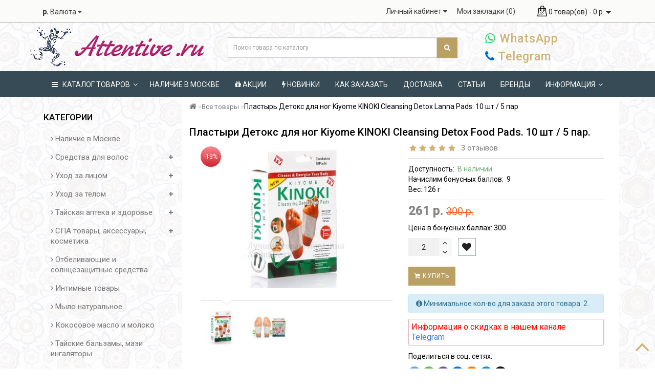

--- FILE ---
content_type: text/html; charset=utf-8
request_url: https://attentive.ru/item/plastyr-detox-kinoki.html
body_size: 35554
content:
<!DOCTYPE html>
<!--[if (gt IE 9)|!(IE)]><!-->
<html  dir="ltr" lang="ru">
<head>
<meta charset="UTF-8" />
<meta name="viewport" content="width=device-width, initial-scale=1">
<meta http-equiv="X-UA-Compatible" content="IE=edge">
<title>Пластыри для ног детокс KINOKI японские, тайские купить. </title>
<base href="https://attentive.ru/" />
	<meta name="description" content="Детокс  пластыри для ступней ног Киноки купить дешево. " />
		<meta name="keywords" content= "Пластыри для ног, пластырь детокс, Киноки, Kinoki, японские пластыри, тайские пластыри, для ступней" />
	<meta property="og:title" content="Пластыри для ног детокс KINOKI японские, тайские купить. " />
<meta property="og:type" content="website" />
<meta property="og:url" content="https://attentive.ru/item/plastyr-detox-kinoki.html" />
	<meta property="og:image" content="https://attentive.ru/image/cache/catalog/forbody/kinoki-detox-74x74.jpg" />
	<meta property="og:site_name" content="Интернет-магазин товаров из Таиланда" />
<script src="catalog/view/theme/royal/js/jquery/jquery-2.1.1.min.js" type="text/javascript"></script>
<link rel="icon" href="/image/catalog/favicon.png" type="image/png">
<link href="catalog/view/javascript/bootstrap/css/bootstrap.min.css" rel="stylesheet" media="screen" />
<script src="catalog/view/javascript/bootstrap/js/bootstrap.min.js" type="text/javascript"></script>
<link href="catalog/view/javascript/font-awesome/css/font-awesome.min.css" rel="stylesheet" type="text/css" />
<link href="//fonts.googleapis.com/css?family=Open+Sans:400,400i,300,700" rel="stylesheet" type="text/css" />
<link href="catalog/view/theme/royal/stylesheet/skins/stylesheet1.css" rel="stylesheet">
<link href="catalog/view/theme/royal/stylesheet/skins/royal1.css" rel="stylesheet">
<link href="catalog/view/theme/royal/js/jquery/owl-carousel/owl.carousel.css" rel="stylesheet" type="text/css" />
<link href="catalog/view/theme/royal/stylesheet/stickers.css" rel="stylesheet">
<link href='https://fonts.googleapis.com/css?family=Roboto:300,400,500' rel='stylesheet' type='text/css'>
<script src="catalog/view/theme/royal/js/jquery/owl-carousel/owl.carousel.min.js" type="text/javascript"></script>
<script src="catalog/view/theme/royal/js/wow.min.js" type="text/javascript"></script>
<script src="catalog/view/javascript/jquery/magnific/jquery.magnific-popup.min.js" type="text/javascript"></script>
<link href="catalog/view/javascript/jquery/magnific/magnific-popup.css" rel="stylesheet">
<link href="catalog/view/theme/royal/stylesheet/animate.min.css" rel="stylesheet" type="text/css" />
	<link href="catalog/view/javascript/jquery/magnific/magnific-popup.css" type="text/css" rel="stylesheet" media="screen" />
		<link href="catalog/view/javascript/jquery/datetimepicker/bootstrap-datetimepicker.min.css" type="text/css" rel="stylesheet" media="screen" />
		<link href="catalog/view/javascript/jquery/countdown/countdown.product.css" type="text/css" rel="stylesheet" media="screen" />
		<link href="catalog/view/theme/royal/stylesheet/aridius_category_accordion.css" type="text/css" rel="stylesheet" media="screen" />
		<link href="catalog/view/theme/royal/stylesheet/aridius_livesearch.css" type="text/css" rel="stylesheet" media="screen" />
		<link href="catalog/view/theme/royal/js/jquery/owl-carousel/owl.carousel.css" type="text/css" rel="stylesheet" media="screen" />
		<link href="catalog/view/theme/royal/stylesheet/aridius_popupmail.css" type="text/css" rel="stylesheet" media="screen" />
		<link href="catalog/view/theme/default/stylesheet/availability.css" type="text/css" rel="stylesheet" media="screen" />
		<link href="catalog/view/javascript/blog/colorbox/css/0/colorbox.css" type="text/css" rel="stylesheet" media="screen" />
		<link href="image/seocms.css" type="text/css" rel="stylesheet" media="screen" />
		<link href="catalog/view/javascript/wysibb/theme/default/wbbtheme.css" type="text/css" rel="stylesheet" media="screen" />
		<link href="catalog/view/javascript/blog/rating/jquery.rating.css" type="text/css" rel="stylesheet" media="screen" />
		<link href="catalog/view/theme/default/stylesheet/sdek.css" type="text/css" rel="stylesheet" media="screen" />
		<link href="catalog/view/theme/default/stylesheet/affiliate.css" type="text/css" rel="stylesheet" media="screen" />
	<script src="catalog/view/theme/royal/js/common.js" type="text/javascript"></script>
<script src="catalog/view/theme/royal/js/aridius/aridiusquickview.js" type="text/javascript"></script>
	<link href="https://attentive.ru/item/plastyr-detox-kinoki.html" rel="canonical" />
		<link href="https://attentive.ru/image/catalog/favicon.png" rel="icon" />
		<script src="catalog/view/javascript/jquery/magnific/jquery.magnific-popup.min.js" type="text/javascript"></script>
		<script src="catalog/view/javascript/jquery/datetimepicker/moment.js" type="text/javascript"></script>
		<script src="catalog/view/javascript/jquery/datetimepicker/locale/ru-ru.js" type="text/javascript"></script>
		<script src="catalog/view/javascript/jquery/datetimepicker/bootstrap-datetimepicker.min.js" type="text/javascript"></script>
		<script src="catalog/view/javascript/jquery/countdown/jquery.countdown.min.js" type="text/javascript"></script>
		<script src="catalog/view/theme/royal/js/jquery.dcjqaccordion.2.9.js" type="text/javascript"></script>
		<script src="catalog/view/theme/royal/js/jquery/owl-carousel/owl.carousel.min.js" type="text/javascript"></script>
		<script src="catalog/view/theme/royal/js/aridius/aridius_letterspopup.js" type="text/javascript"></script>
		<script src="catalog/view/javascript/avail.js" type="text/javascript"></script>
		<script src="catalog/view/javascript/blog/colorbox/jquery.colorbox.js" type="text/javascript"></script>
		<script src="catalog/view/javascript/blog/blog.color.js" type="text/javascript"></script>
		<script src="catalog/view/javascript/wysibb/jquery.wysibb.min.js" type="text/javascript"></script>
		<script src="catalog/view/javascript/wysibb/lang/ru-ru.js" type="text/javascript"></script>
		<script src="catalog/view/javascript/blog/blog.bbimage.js" type="text/javascript"></script>
		<script src="catalog/view/javascript/blog/rating/jquery.rating.js" type="text/javascript"></script>
		<script src="catalog/view/javascript/blog/blog.comment.js" type="text/javascript"></script>
		<script src="//api-maps.yandex.ru/2.1/?lang=ru_RU&ns=cdekymap" type="text/javascript"></script>
		<script src="catalog/view/javascript/sdek.js" type="text/javascript"></script>
	<style>
.dgfgd{
    background: #baa063 none repeat scroll 0 0;
    color: #fff;
    position: relative;
	height: 62px;
    margin-top: -12px;
}

.dgfgd a{

    margin-top: 12px;
}
.dgfgd > a:hover{

    margin-top: 0px!important;
}
.bannerright-text{
color: #ffffff;
display: block;
font-size: 14px;
font-weight: 400;
letter-spacing: 5px;
margin-top: -10%;
text-align: right;
text-transform: uppercase;
}
.bannerright-text2{
color: #ffffff;
display: block;
font-size: 14px;
font-weight: 400;
letter-spacing: 7px;
text-transform: uppercase;
}
.bannerright-text3{
color: #ffffff;
display: block;
font-size: 14px;
font-weight: 400;
letter-spacing: 7px;
text-transform: uppercase;
}
.bannerright2-text{
color: #ffffff;
display: block;
font-size: 14px;
font-weight: 400;
letter-spacing: 7px;
text-transform: uppercase;
}
.bannerright3-text{
color: #ffffff;
display: block;
font-size: 14px;
font-weight: 400;
letter-spacing: 7px;
text-transform: uppercase;
}
.bannercenter-text{
color: #ffffff;
font-size: 17px;
font-weight: 400;
letter-spacing: 1px;
text-transform: uppercase;
}
.bannercenter2-text{
color: #102330;
font-size: 17px;
font-weight: 400;
letter-spacing: 1px;
text-transform: uppercase;
}
.bannercenter3-text{
color: #ffffff;
font-size: 17px;
font-weight: 400;
letter-spacing: 1px;
text-transform: uppercase;
}
.bannerbottom-text {
color: #ffffff;
display: block;
font-size: 17px;
font-weight: 500;
letter-spacing: 7px;
text-transform: uppercase;
}
.btn-bannerright{
color: #7d7d7d;
border: 4px solid #fff;
font-size: 14px;
font-weight: 600;
margin-bottom:  -20%;
margin-right: -62%;
}
.btn-bannerright:hover{
color: #7d7d7d;
border: 2px solid #BAA063;
}
.btn-bannerright2{
color: #fff;
border: 2px solid #fff;
font-size: 14px;
font-weight: 600;
margin-top:  -1.5%;
}
.btn-bannerright2:hover{
color: #fff;
border: 2px solid #BAA063;
}
.btn-bannerright3{
color: #fff;
border: 2px solid #fff;
font-size: 14px;
font-weight: 600;
margin-top:  -1.5%;
}
.btn-bannerright3:hover{
color: #fff;
border: 2px solid #BAA063;
}
.btn-bannercenter{
color: #fff;
border: 2px solid #fff;
font-size: 14px;
font-weight: 600;
margin-top: 7%;
}
.btn-bannercenter:hover{
color: #fff;
border: 2px solid #BAA063;
}
.btn-bannercenter2{
color: #fff;
border: 2px solid #fff;
font-size: 14px;
font-weight: 600;
margin-top: 7%;
}
.btn-bannercenter2:hover{
color: #fff;
border: 2px solid #BAA063;
}
.btn-bannercenter3{
color: #fff;
border: 2px solid #fff;
font-size: 14px;
font-weight: 600;
margin-top: 7%;
}
.btn-bannercenter3:hover{
color: #fff;
border: 2px solid #BAA063;
}
.btn-bannerbottom{
color: #fff;
border: 2px solid #fff;
font-size: 14px;
font-weight: 600;
}
.btn-bannerbottom:hover{
color: #fff;
border: 2px solid #BAA063;
}
.btn-bannercenter5{
color: #fff;
border: 2px solid #fff;
font-size: 14px;
font-weight: 600;
margin-top: 2%;
}
.btn-bannercenter5:hover{
color: #fff;
border: 2px solid #BAA063;
}



/* ---------------- */ /* ef-slider START */ /* ---------------- */ 
.ef-slider1{ -webkit-animation: 300ms linear 300ms both rotateInDownLeft;
 -moz-animation: 300ms linear 300ms both rotateInDownLeft;
 -o-animation: 300ms linear 300ms both rotateInDownLeft;
 -ms-animation: 300ms linear 300ms both rotateInDownLeft;
 animation: 300ms linear 300ms both rotateInDownLeft;
 } 
 .ef-slider2{ -webkit-animation: 300ms linear 900ms both fadeInUp;
 -moz-animation: 300ms linear 900ms both fadeInUp; -o-animation: 300ms linear 900ms both fadeInUp;
 -ms-animation: 300ms linear 900ms both fadeInUp; animation: 300ms linear 900ms both fadeInUp;
 } 
 .ef-slider3{ -webkit-animation: 300ms linear 1500ms both rotateInDownLeft;
 -moz-animation: 300ms linear 1500ms both rotateInDownLeft;
 -o-animation: 300ms linear 1500ms both rotateInDownLeft;
 -ms-animation: 300ms linear 1500ms both rotateInDownLeft;
 animation: 300ms linear 1500ms both rotateInDownLeft;
 } 
 .ef-slider4{ -webkit-animation: 300ms linear 2200ms both fadeInUp;
 -moz-animation: 300ms linear 2200ms both fadeInUp;
 -o-animation: 300ms linear 2200ms both fadeInUp;
 -ms-animation: 300ms linear 2200ms both fadeInUp;
 animation: 300ms linear 2200ms both fadeInUp;
 } 
 .text-slider1{ 
 position: absolute; 
 color: #F5F5F4;
 font-size: 22px;
 font-style: italic;
 left: 20px;
 top: 40px;
 padding: 5px;
 background: #777777; /* Для старых браузров */ 
 background: linear-gradient(to right, #364B55, #B297A6);
 } 
 .text-slider2{  
 position: absolute; 
 color: #F5F5F4;
 font-size: 22px;
 font-style: italic;
 left: 20px;
 top: 97px;
 padding: 5px;
 background: #777777; /* Для старых браузров */ 
 background: linear-gradient(to right, #364B55, #B297A6);
 } 
 .text-slider3{ 
 position: absolute; 
 color: #F5F5F4;
 font-size: 22px;
 font-style: italic; 
 left: 20px;
 top: 154px;
 padding: 5px;
 background: #777777; /* Для старых браузров */ 
 background: linear-gradient(to right, #364B55, #B297A6);
 } 
 .text-slider4{ 
 position: absolute; 
 color: #F5F5F4;
 font-size: 22px;
 font-style: italic;
 left: 20px;
 top: 211px;
 padding: 5px;
 background: #777777; /* Для старых браузров */ 
 background: linear-gradient(to right, #364B55, #B297A6);
 } 
 .text-slider5{ 
 position: absolute; 
 left: 20px;
 bottom: 50px;
 padding: 5px;
 } 
 .btn-slider { color: #fff;
 background: #C73200;
 font-size: 14px;
 text-transform: uppercase;
 padding: 7px;
 } 
 .btn-slider:hover { background: #c74f27;
 color: #fff;
 } 
 /* ---------------- */ /* ef-slider END */ /* ---------------- */	
@media (min-width: 992px) {
.hidem{
display: none!important;
	}	
}		
	
</style>
</head>
<body class="product-product-1749">
	<span class="visible-md visible-lg"><a href="#" class="scup"><i class="fa fa-angle-up active"></i></a></span>
	<nav id="top">
<div class="container nobackground">
<div id="addtocart" class="modal fade">
<div class="modal-dialog">
<div class="modal-content">
<div class="modal-header">
<button type="button" class="close" data-dismiss="modal" aria-hidden="true">&times;</button>
</div>
<div class="modal-body">
<p></p>
</div>
<div class="modal-footer">
<button type="button" class="btn-cart" data-dismiss="modal">Продолжить покупки</button>
<a href="https://attentive.ru/simplecheckout/" class="btn-cart">Оформление заказа</a>
</div>
</div>
</div>
</div>
<div id="wishlist" class="modal fade">
<div class="modal-dialog">
<div class="modal-content">
<div class="modal-header">
<button type="button" class="close" data-dismiss="modal" aria-hidden="true">&times;</button>
</div>
<div class="modal-body">
<p></p>
</div>
<div class="modal-footer">
<button type="button" class="btn-cart" data-dismiss="modal">Продолжить</button>
<a href="https://attentive.ru/wishlist/" class="btn-cart">Перейти в  закладки</a>
</div>
</div>
</div>
</div>
<div id="compare" class="modal fade">
<div class="modal-dialog">
<div class="modal-content">
<div class="modal-header">
<button type="button" class="close" data-dismiss="modal" aria-hidden="true">&times;</button>
</div>
<div class="modal-body">
<p></p>
</div>
<div class="modal-footer">
<button type="button" class="btn-cart" data-dismiss="modal">Продолжить</button>
<a href="https://attentive.ru/compare-products/" class="btn-cart">Перейти в сравнение товаров</a>
</div>
</div>
</div>
</div>
<div class="pull-left">
<form action="https://attentive.ru/index.php?route=common/currency/currency" method="post" enctype="multipart/form-data" id="form-currency" style="margin: 0;">
  <div class="btn-group">
    <button class="btn btnh btn-link dropdown-toggle" data-toggle="dropdown" style="margin-top: 3px;">
                            <strong> р.</strong>
            <span class="hidden-xs hidden-sm hidden-md">Валюта</span> <i class="fa fa-caret-down"></i></button>
    <ul class="dropdown-menu">
                  <li><button class="currency-select btn btnh btn-link btn-block" type="button" name="EUR">€ Euro</button></li>
                        <li><button class="currency-select btn btnh btn-link btn-block" type="button" name="USD">$ US Dollar</button></li>
                        <li><button class="currency-select btn btnh btn-link btn-block" type="button" name="RUB"> р. Рубль</button></li>
                </ul>
  </div>
  <input type="hidden" name="code" value="" />
  <input type="hidden" name="redirect" value="https://attentive.ru/item/plastyr-detox-kinoki.html" />
</form>
</div>
<div id="top-links" class="nav pull-right">
<ul class="list-inline top">
<li class="dropdown dropdown-toggle"><a href="https://attentive.ru/my-account/" title="Личный кабинет" data-toggle="dropdown"><i class="fa fa-user hidden-lg"></i> <span class="hidden-xs hidden-sm hidden-md">Личный кабинет</span> <i class="fa fa-caret-down"></i></a>
	<ul class="dropdown-menu dropdown-menu-left">
			<li><a href="https://attentive.ru/simpleregister/">Регистрация</a></li>
		<li><a href="https://attentive.ru/login/">Авторизация</a></li>
			</ul>
	</li> &nbsp;
<li><a href="https://attentive.ru/wishlist/" id="wishlist-total" title="Мои закладки (0)"><i class="fa fa-heart hidden-lg"></i> <span class="hidden-xs hidden-sm hidden-md">Мои закладки (0)</span></a></li>
<li class="dropdown dropdown-toggle">
<div id="cart" class="btn-group btn-block">
<button type="button" data-toggle="dropdown" data-loading-text="Загрузка..." class="btn btn-inverse btn-block btn-lg dropdown-toggle">
   <img id="frame2" class="img-responsive cartphotos" alt="cart" title="cart" src="https://attentive.ru/image/catalog/basket.png"> 
  <span><span id="cart-total">0 товар(ов) - 0 р.</span>&nbsp;<span class="caret"></span></span></button>
  <ul class="dropdown-menu pull-right">
        <li>
      <p class="text-center">В корзине пусто!</p>
    </li>
      </ul>
</div>
</li>
</ul>
</div>
</div>
</nav>
<header>
<div class="top-header">
<div class="container">
<div class="row">
<div class="col-sm-4">
<div id="logo">
			<a href="https://attentive.ru/"><img src="https://attentive.ru/image/catalog/logo_frog_last_small.png" title="Интернет-магазин товаров из Таиланда" alt="Интернет-магазин товаров из Таиланда" class="img-responsive" /></a>
			</div>
</div>
<div class="col-sm-5 navcentr">
	<div class="dropdown phone" style="display:none">
<!--	
	<span class="tell_nav"><a class="social-footer-mail" rel="nofollow" target="_blank" href="https://wa.me/+66823154587"><i class="fa fa-whatsapp" style="color: #25d366;"></i> WhatsApp</a></span>&nbsp;&nbsp;
	
	<span class="tell_nav"><a class="social-footer-mail" rel="nofollow" target="_blank" href="https://wa.me/+66823154587"><i class="fa fa-phone" style="color: #016ac7;"></i> Telegram</a></span><br>
-->		
	
	<div class="listunstyled dropdown-toggle" data-toggle="dropdown"> 
</div>

<!--	<ul class="dropdown-menu fixxsmenu">
					<li><a onClick="javascript:window.open('mailto:attentiveru@mail.ru', 'Mail');event.preventDefault()" ><i class="fa fa-envelope-o "></i> attentiveru@mail.ru</a></li>
			<li>
		</li>
	</ul> -->
	</div>
	<div id="search" class="input-group">
  <input type="text" name="search" value="" placeholder="Поиск товара по каталогу" class="form-control input-lg" />
  <span class="input-group-btn">
    <button type="button" class="btn btn-default btn-lg"><i class="fa fa-search"></i></button>
  </span>
</div></div>

<div class="col-sm-3 navcentr">
<div class="phone">
	<span class="tell_nav"><a class="social-footer-mail" rel="nofollow" target="_blank" href="https://wa.me/+66823154587"><i class="fa fa-whatsapp" style="color: #25d366;"></i> WhatsApp</a></span>
	
    <div class="visible-md visible-lg"><p></div>

	<span class="tell_nav"><a class="social-footer-mail" rel="nofollow" target="_blank" href="https://t.me/+66823154587"><i class="fa fa-phone" style="color: #016ac7;"></i> Telegram</a></span>
</div>
</div>

</div>
</div>
</div>
</header>
<div class="top-menu">
<div id="top-menu"  data-spy="affix" data-offset-top="208" >
<div class="container nobackground">
<nav id="menu" class="navbar">
<div class="navbar-header"><span id="category" class="visible-xs visible-sm">Категории</span>
<button type="button" class="btn btn-navbar navbar-toggle" data-toggle="collapse" data-target=".navbar-ex1-collapse"><i class="fa fa-bars"></i></button>
</div>
<div class="collapse navbar-collapse navbar-ex1-collapse">
<ul class="nav navbar-nav">
	<li class="dropdown hidev"><a class="with-child dropdown-togglea"  href="item"  data-hover="dropdown" data-delay="1" data-close-others="false">
			<i class="fa fa-bars"></i>&nbsp;&nbsp;
			КАТАЛОГ ТОВАРОВ<span class="fa fa-angle-down menu"></span></a>
	<ul class="dropdown-menu multi-level" role="menu">
	<!--ul class="dropdown-menu multi-level" role="menu" style="height: 500px !important; overflow-y: scroll; overflow-x: hidden;"-->
						<li class="v3hover"><a style="white-space: normal; margin: 0; padding: 0; left: 12px; position: relative; line-height: 30px;" href="https://attentive.ru/availability/">Наличие в Москве			</a>
			</li>
										<li class="dropdown-submenu" >
			<a style="white-space: normal; margin: 0; padding: 0; left: 12px; position: relative; line-height: 30px;" tabindex="-1" href="https://attentive.ru/credstva-dlya-volos/">Средства для волос<span class="arrowvertmenu"></span>
			</a>
			    																				
			<ul class="dropdown-menu2 column_width3" >
													<li class="col-sm-4 mcol">
				<span class = "hidden-xs hidden-sm"></span>
				<div class="clearfix"></div>
				<a class="submenu_main" href="https://attentive.ru/credstva-dlya-volos/maski-dlya-volos/">Маски, краски для волос</a>
													</li>
																<li class="col-sm-4 mcol">
				<span class = "hidden-xs hidden-sm"></span>
				<div class="clearfix"></div>
				<a class="submenu_main" href="https://attentive.ru/credstva-dlya-volos/cyvorotki-i-kondicionery/">Сыворотки, кондиционеры, шелк для волос.</a>
													</li>
																<li class="col-sm-4 mcol">
				<span class = "hidden-xs hidden-sm"></span>
				<div class="clearfix"></div>
				<a class="submenu_main" href="https://attentive.ru/credstva-dlya-volos/credstva-ot-vypadeniya-volos/">Средства от выпадения волос, перхоти.</a>
													</li>
													<li class="clearfix  visible-md visible-lg"></li>
																		<li class="col-sm-4 mcol">
				<span class = "hidden-xs hidden-sm"></span>
				<div class="clearfix"></div>
				<a class="submenu_main" href="https://attentive.ru/credstva-dlya-volos/shampun/">Шампуни для волос</a>
													</li>
														 </ul>
			</li>
										<li class="dropdown-submenu" >
			<a style="white-space: normal; margin: 0; padding: 0; left: 12px; position: relative; line-height: 30px;" tabindex="-1" href="https://attentive.ru/ukhod-za-licom/">Уход за лицом<span class="arrowvertmenu"></span>
			</a>
			    																				
			<ul class="dropdown-menu2 column_width3" >
													<li class="col-sm-4 mcol">
				<span class = "hidden-xs hidden-sm"></span>
				<div class="clearfix"></div>
				<a class="submenu_main" href="https://attentive.ru/ukhod-za-licom/krema-geli-syvorotki-i-penki/">Крема, гели, сыворотки, уход.</a>
													</li>
																<li class="col-sm-4 mcol">
				<span class = "hidden-xs hidden-sm"></span>
				<div class="clearfix"></div>
				<a class="submenu_main" href="https://attentive.ru/ukhod-za-licom/maski/">Маски</a>
													</li>
																<li class="col-sm-4 mcol">
				<span class = "hidden-xs hidden-sm"></span>
				<div class="clearfix"></div>
				<a class="submenu_main" href="https://attentive.ru/ukhod-za-licom/dly-gub/">Для губ</a>
													</li>
													<li class="clearfix  visible-md visible-lg"></li>
																		<li class="col-sm-4 mcol">
				<span class = "hidden-xs hidden-sm"></span>
				<div class="clearfix"></div>
				<a class="submenu_main" href="https://attentive.ru/ukhod-za-licom/ckraby/">Скрабы</a>
													</li>
																<li class="col-sm-4 mcol">
				<span class = "hidden-xs hidden-sm"></span>
				<div class="clearfix"></div>
				<a class="submenu_main" href="https://attentive.ru/ukhod-za-licom/dlya-oblasti-vek/">Для области век и ресниц</a>
													</li>
																<li class="col-sm-4 mcol">
				<span class = "hidden-xs hidden-sm"></span>
				<div class="clearfix"></div>
				<a class="submenu_main" href="https://attentive.ru/ukhod-za-licom/sredstva-dly-umivania/">Средства для умывания, пенки,  гели.</a>
													</li>
													<li class="clearfix  visible-md visible-lg"></li>
																		<li class="col-sm-4 mcol">
				<span class = "hidden-xs hidden-sm"></span>
				<div class="clearfix"></div>
				<a class="submenu_main" href="https://attentive.ru/ukhod-za-licom/maska-zashitnaya/">Маски защитные, гигиенические</a>
													</li>
														 </ul>
			</li>
										<li class="dropdown-submenu" >
			<a style="white-space: normal; margin: 0; padding: 0; left: 12px; position: relative; line-height: 30px;" tabindex="-1" href="https://attentive.ru/ukhod-za-telom/">Уход за телом<span class="arrowvertmenu"></span>
			</a>
			    																				
			<ul class="dropdown-menu2 column_width1" >
													<li class="col-sm-12 mcol">
				<span class = "hidden-xs hidden-sm"></span>
				<div class="clearfix"></div>
				<a class="submenu_main" href="https://attentive.ru/ukhod-za-telom/ckraby_/">Скрабы</a>
													</li>
																<li class="col-sm-12 mcol">
				<span class = "hidden-xs hidden-sm"></span>
				<div class="clearfix"></div>
				<a class="submenu_main" href="https://attentive.ru/ukhod-za-telom/krema-losony-i-drugoe/">Крема, лосьоны, тальк и др.</a>
													</li>
																<li class="col-sm-12 mcol">
				<span class = "hidden-xs hidden-sm"></span>
				<div class="clearfix"></div>
				<a class="submenu_main" href="https://attentive.ru/ukhod-za-telom/dezodoranty/">Дезодоранты кристалл шариковый.</a>
													</li>
																<li class="col-sm-12 mcol">
				<span class = "hidden-xs hidden-sm"></span>
				<div class="clearfix"></div>
				<a class="submenu_main" href="https://attentive.ru/ukhod-za-telom/krem-dlya-ruk/">Крем для рук и ног</a>
													</li>
														 </ul>
			</li>
										<li class="dropdown-submenu" >
			<a style="white-space: normal; margin: 0; padding: 0; left: 12px; position: relative; line-height: 30px;" tabindex="-1" href="https://attentive.ru/tajjskaya-apteka-i-zdorove/">Тайская аптека и здоровье<span class="arrowvertmenu"></span>
			</a>
			    																				
			<ul class="dropdown-menu2 column_width1" >
													<li class="col-sm-12 mcol">
				<span class = "hidden-xs hidden-sm"></span>
				<div class="clearfix"></div>
				<a class="submenu_main" href="https://attentive.ru/tajjskaya-apteka-i-zdorove/vitamin-tonic/">Витамины и тайские тоники</a>
													</li>
																<li class="col-sm-12 mcol">
				<span class = "hidden-xs hidden-sm"></span>
				<div class="clearfix"></div>
				<a class="submenu_main" href="https://attentive.ru/tajjskaya-apteka-i-zdorove/lechenie-prostudu-grippa-virusov/">Лечение простуды, гриппа, вирусов, легких.</a>
													</li>
																<li class="col-sm-12 mcol">
				<span class = "hidden-xs hidden-sm"></span>
				<div class="clearfix"></div>
				<a class="submenu_main" href="https://attentive.ru/tajjskaya-apteka-i-zdorove/serdtse-sosudu-krov/">Сердце, сосуды, кровь, лимфа</a>
													</li>
																<li class="col-sm-12 mcol">
				<span class = "hidden-xs hidden-sm"></span>
				<div class="clearfix"></div>
				<a class="submenu_main" href="https://attentive.ru/tajjskaya-apteka-i-zdorove/lechenie-zheludka-i-kishechnika/">Лечение желудка и кишечника. Паразиты</a>
													</li>
																<li class="col-sm-12 mcol">
				<span class = "hidden-xs hidden-sm"></span>
				<div class="clearfix"></div>
				<a class="submenu_main" href="https://attentive.ru/tajjskaya-apteka-i-zdorove/zrenie-golovnaya-bol/">Глаза, уши,  Головная, Зубная боль.</a>
													</li>
																<li class="col-sm-12 mcol">
				<span class = "hidden-xs hidden-sm"></span>
				<div class="clearfix"></div>
				<a class="submenu_main" href="https://attentive.ru/tajjskaya-apteka-i-zdorove/lechenie-koji/">Лечение, защита кожи.</a>
													</li>
																<li class="col-sm-12 mcol">
				<span class = "hidden-xs hidden-sm"></span>
				<div class="clearfix"></div>
				<a class="submenu_main" href="https://attentive.ru/tajjskaya-apteka-i-zdorove/tolko-dly-zhentshin-i-muzhchin/">Женские и мужские секреты</a>
													</li>
																<li class="col-sm-12 mcol">
				<span class = "hidden-xs hidden-sm"></span>
				<div class="clearfix"></div>
				<a class="submenu_main" href="https://attentive.ru/tajjskaya-apteka-i-zdorove/collagen-naturalny/">Коллаген</a>
													</li>
																<li class="col-sm-12 mcol">
				<span class = "hidden-xs hidden-sm"></span>
				<div class="clearfix"></div>
				<a class="submenu_main" href="https://attentive.ru/tajjskaya-apteka-i-zdorove/davlenie-i-sahar-krovi/">Давление,  Сахар крови, Щитовидная железа</a>
													</li>
																<li class="col-sm-12 mcol">
				<span class = "hidden-xs hidden-sm"></span>
				<div class="clearfix"></div>
				<a class="submenu_main" href="https://attentive.ru/tajjskaya-apteka-i-zdorove/lechenie-opuholey/">Лечение опухолей</a>
													</li>
																<li class="col-sm-12 mcol">
				<span class = "hidden-xs hidden-sm"></span>
				<div class="clearfix"></div>
				<a class="submenu_main" href="https://attentive.ru/tajjskaya-apteka-i-zdorove/lechenie-sustavov-kostey-i-mushts/">Лечение суставов, костей, мышц, позвоночника</a>
													</li>
																<li class="col-sm-12 mcol">
				<span class = "hidden-xs hidden-sm"></span>
				<div class="clearfix"></div>
				<a class="submenu_main" href="https://attentive.ru/tajjskaya-apteka-i-zdorove/sredstva-dly-pamyati-golovnogo-mozga-nervnoi-sistemu/">Средства для памяти, головного мозга, нервной системы</a>
													</li>
																<li class="col-sm-12 mcol">
				<span class = "hidden-xs hidden-sm"></span>
				<div class="clearfix"></div>
				<a class="submenu_main" href="https://attentive.ru/tajjskaya-apteka-i-zdorove/kozhnue-zabolevaniya-immunitet-limfa/">Средства для иммунитета, аллергии, лимфы</a>
													</li>
																<li class="col-sm-12 mcol">
				<span class = "hidden-xs hidden-sm"></span>
				<div class="clearfix"></div>
				<a class="submenu_main" href="https://attentive.ru/tajjskaya-apteka-i-zdorove/lechenie-pecheni-i-pochek/">Лечение печени и почек</a>
													</li>
																<li class="col-sm-12 mcol">
				<span class = "hidden-xs hidden-sm"></span>
				<div class="clearfix"></div>
				<a class="submenu_main" href="https://attentive.ru/tajjskaya-apteka-i-zdorove/otravlenie-i-vrednue-privuchki/">Отравления и вредные привычки</a>
													</li>
														 </ul>
			</li>
										<li class="dropdown-submenu" >
			<a style="white-space: normal; margin: 0; padding: 0; left: 12px; position: relative; line-height: 30px;" tabindex="-1" href="https://attentive.ru/vse-dlya-spa/">СПА товары, аксессуары, косметика<span class="arrowvertmenu"></span>
			</a>
			    																				
			<ul class="dropdown-menu2 column_width2" >
													<li class="col-sm-6 mcol">
				<span class = "hidden-xs hidden-sm"></span>
				<div class="clearfix"></div>
				<a class="submenu_main" href="https://attentive.ru/vse-dlya-spa/kosmeticheskie-sredstva-dlya-cpa/">Косметика для СПА салонов</a>
													</li>
																<li class="col-sm-6 mcol">
				<span class = "hidden-xs hidden-sm"></span>
				<div class="clearfix"></div>
				<a class="submenu_main" href="https://attentive.ru/vse-dlya-spa/aksessuary-dlya-cpa-i-massazhnykh-salonov/">Аксессуары, оборудование для СПА</a>
													</li>
													<li class="clearfix  visible-md visible-lg"></li>
																		<li class="col-sm-6 mcol">
				<span class = "hidden-xs hidden-sm"></span>
				<div class="clearfix"></div>
				<a class="submenu_main" href="https://attentive.ru/vse-dlya-spa/odezhda-dly-massazhistov/">Одежда для массажистов</a>
													</li>
														 </ul>
			</li>
										<li class="v3hover"><a style="white-space: normal; margin: 0; padding: 0; left: 12px; position: relative; line-height: 30px;" href="https://attentive.ru/otbelivayushchie-i-solncezashchitnye-sredstva/">Отбеливающие и солнцезащитные средства			</a>
			</li>
										<li class="v3hover"><a style="white-space: normal; margin: 0; padding: 0; left: 12px; position: relative; line-height: 30px;" href="https://attentive.ru/intimnye-tovary/">Интимные товары			</a>
			</li>
										<li class="v3hover"><a style="white-space: normal; margin: 0; padding: 0; left: 12px; position: relative; line-height: 30px;" href="https://attentive.ru/mylo-naturalnoe/">Мыло натуральное			</a>
			</li>
										<li class="v3hover"><a style="white-space: normal; margin: 0; padding: 0; left: 12px; position: relative; line-height: 30px;" href="https://attentive.ru/kokosovoe-maslo/">Кокосовое масло и молоко 			</a>
			</li>
										<li class="v3hover"><a style="white-space: normal; margin: 0; padding: 0; left: 12px; position: relative; line-height: 30px;" href="https://attentive.ru/tajjskie-balzamy/">Тайские бальзамы, мази ингаляторы			</a>
			</li>
										<li class="v3hover"><a style="white-space: normal; margin: 0; padding: 0; left: 12px; position: relative; line-height: 30px;" href="https://attentive.ru/credstva-dlya-lecheniya-akne/">Средства для лечения АКНЕ			</a>
			</li>
										<li class="v3hover"><a style="white-space: normal; margin: 0; padding: 0; left: 12px; position: relative; line-height: 30px;" href="https://attentive.ru/credstva-dlya-pokhudeniya/">Средства для похудения			</a>
			</li>
										<li class="v3hover"><a style="white-space: normal; margin: 0; padding: 0; left: 12px; position: relative; line-height: 30px;" href="https://attentive.ru/credstva-po-ukhodu-za-polostyu-rta/">Тайская зубная паста и гель			</a>
			</li>
										<li class="v3hover"><a style="white-space: normal; margin: 0; padding: 0; left: 12px; position: relative; line-height: 30px;" href="https://attentive.ru/talki-pudry-prisypki/">Тальки, присыпки, пудры для лица и тела			</a>
			</li>
										<li class="dropdown-submenu" >
			<a style="white-space: normal; margin: 0; padding: 0; left: 12px; position: relative; line-height: 30px;" tabindex="-1" href="https://attentive.ru/produkty-specii/">Продукты, сладости и специи<span class="arrowvertmenu"></span>
			</a>
			    																				
			<ul class="dropdown-menu2 column_width1" >
													<li class="col-sm-12 mcol">
				<span class = "hidden-xs hidden-sm"></span>
				<div class="clearfix"></div>
				<a class="submenu_main" href="https://attentive.ru/produkty-specii/tajjskijj-chajj/">Тайский чай, кофе</a>
													</li>
																<li class="col-sm-12 mcol">
				<span class = "hidden-xs hidden-sm"></span>
				<div class="clearfix"></div>
				<a class="submenu_main" href="https://attentive.ru/produkty-specii/cok-noni/">Сок Нони</a>
													</li>
														 </ul>
			</li>
										<li class="v3hover"><a style="white-space: normal; margin: 0; padding: 0; left: 12px; position: relative; line-height: 30px;" href="https://attentive.ru/tolko-naturalnue-tovaru/">Только натуральные товары, косметика			</a>
			</li>
										<li class="v3hover"><a style="white-space: normal; margin: 0; padding: 0; left: 12px; position: relative; line-height: 30px;" href="https://attentive.ru/dekorativnaya-kosmetika/">Декоративная косметика, парфюмерия			</a>
			</li>
										<li class="v3hover"><a style="white-space: normal; margin: 0; padding: 0; left: 12px; position: relative; line-height: 30px;" href="https://attentive.ru/sport/">Спортивное питание и всё для спорта			</a>
			</li>
										<li class="v3hover"><a style="white-space: normal; margin: 0; padding: 0; left: 12px; position: relative; line-height: 30px;" href="https://attentive.ru/stiralnue-poroshki-bez-fosfatov/">Стиральные порошки, ароматы для белья			</a>
			</li>
										<li class="v3hover"><a style="white-space: normal; margin: 0; padding: 0; left: 12px; position: relative; line-height: 30px;" href="https://attentive.ru/aksessuary-i-podarki/">Аксессуары и подарки			</a>
			</li>
										<li class="v3hover"><a style="white-space: normal; margin: 0; padding: 0; left: 12px; position: relative; line-height: 30px;" href="https://attentive.ru/korm-dly-sobak-koshek/">Премиум корм для собак и кошек			</a>
			</li>
										<li class="v3hover"><a style="white-space: normal; margin: 0; padding: 0; left: 12px; position: relative; line-height: 30px;" href="https://attentive.ru/tovary-dly-detei/">Товары для детей			</a>
			</li>
										<li class="v3hover"><a style="white-space: normal; margin: 0; padding: 0; left: 12px; position: relative; line-height: 30px;" href="https://attentive.ru/anti-virus/">Антивирусные средства			</a>
			</li>
										<li class="v3hover"><a style="white-space: normal; margin: 0; padding: 0; left: 12px; position: relative; line-height: 30px;" href="https://attentive.ru/item/">Все товары			</a>
			</li>
						</ul>
	</li>
	</ul>
<div class="menu_mob_plus">	
<div class="hidem">
<ul class="nav navbar-nav">	
			<li class=""><a href="https://attentive.ru/availability/">Наличие в Москве</a></li>
						<li class="plus"><i class="fa fa-plus"></i><i class="fa fa-minus"></i></li>	
		<li class=" dropdown"><a class="with-child dropdown-toggle" href="https://attentive.ru/credstva-dlya-volos/" data-hover="dropdown" data-delay="1" data-close-others="false">Средства для волос<span class="fa fa-angle-down menu"></span></a>
		<div class="dropdown-menu">
		<div class="dropdown-inner children-category">						
							<ul class="list-unstyled" style="width: 24%">
							<li><a href="https://attentive.ru/credstva-dlya-volos/maski-dlya-volos/"><span class="style2lv">Маски, краски для волос</span></a></li> 
							</ul>
						<ul class="list-unstyled" style="width: 24%">
							<li><a href="https://attentive.ru/credstva-dlya-volos/cyvorotki-i-kondicionery/"><span class="style2lv">Сыворотки, кондиционеры, шелк для волос.</span></a></li> 
							</ul>
						<ul class="list-unstyled" style="width: 24%">
							<li><a href="https://attentive.ru/credstva-dlya-volos/credstva-ot-vypadeniya-volos/"><span class="style2lv">Средства от выпадения волос, перхоти.</span></a></li> 
							</ul>
						<ul class="list-unstyled" style="width: 24%">
							<li><a href="https://attentive.ru/credstva-dlya-volos/shampun/"><span class="style2lv">Шампуни для волос</span></a></li> 
							</ul>
					</div>
		</div>
		<div class="clearfix"></div>	   
		</li>
						<li class="plus"><i class="fa fa-plus"></i><i class="fa fa-minus"></i></li>	
		<li class=" dropdown"><a class="with-child dropdown-toggle" href="https://attentive.ru/ukhod-za-licom/" data-hover="dropdown" data-delay="1" data-close-others="false">Уход за лицом<span class="fa fa-angle-down menu"></span></a>
		<div class="dropdown-menu">
		<div class="dropdown-inner children-category">						
							<ul class="list-unstyled" style="width: 19%">
							<li><a href="https://attentive.ru/ukhod-za-licom/krema-geli-syvorotki-i-penki/"><span class="style2lv">Крема, гели, сыворотки, уход.</span></a></li> 
							</ul>
						<ul class="list-unstyled" style="width: 19%">
							<li><a href="https://attentive.ru/ukhod-za-licom/maski/"><span class="style2lv">Маски</span></a></li> 
							</ul>
						<ul class="list-unstyled" style="width: 19%">
							<li><a href="https://attentive.ru/ukhod-za-licom/dly-gub/"><span class="style2lv">Для губ</span></a></li> 
							</ul>
						<ul class="list-unstyled" style="width: 19%">
							<li><a href="https://attentive.ru/ukhod-za-licom/ckraby/"><span class="style2lv">Скрабы</span></a></li> 
							</ul>
						<ul class="list-unstyled" style="width: 19%">
							<li><a href="https://attentive.ru/ukhod-za-licom/dlya-oblasti-vek/"><span class="style2lv">Для области век и ресниц</span></a></li> 
							</ul>
						<ul class="list-unstyled" style="width: 19%">
							<li><a href="https://attentive.ru/ukhod-za-licom/sredstva-dly-umivania/"><span class="style2lv">Средства для умывания, пенки,  гели.</span></a></li> 
							</ul>
						<ul class="list-unstyled" style="width: 19%">
							<li><a href="https://attentive.ru/ukhod-za-licom/maska-zashitnaya/"><span class="style2lv">Маски защитные, гигиенические</span></a></li> 
							</ul>
					</div>
		</div>
		<div class="clearfix"></div>	   
		</li>
						<li class="plus"><i class="fa fa-plus"></i><i class="fa fa-minus"></i></li>	
		<li class=" dropdown"><a class="with-child dropdown-toggle" href="https://attentive.ru/ukhod-za-telom/" data-hover="dropdown" data-delay="1" data-close-others="false">Уход за телом<span class="fa fa-angle-down menu"></span></a>
		<div class="dropdown-menu">
		<div class="dropdown-inner children-category">						
							<ul class="list-unstyled" style="width: 99%">
							<li><a href="https://attentive.ru/ukhod-za-telom/ckraby_/"><span class="style2lv">Скрабы</span></a></li> 
							</ul>
						<ul class="list-unstyled" style="width: 99%">
							<li><a href="https://attentive.ru/ukhod-za-telom/krema-losony-i-drugoe/"><span class="style2lv">Крема, лосьоны, тальк и др.</span></a></li> 
							</ul>
						<ul class="list-unstyled" style="width: 99%">
							<li><a href="https://attentive.ru/ukhod-za-telom/dezodoranty/"><span class="style2lv">Дезодоранты кристалл шариковый.</span></a></li> 
							</ul>
						<ul class="list-unstyled" style="width: 99%">
							<li><a href="https://attentive.ru/ukhod-za-telom/krem-dlya-ruk/"><span class="style2lv">Крем для рук и ног</span></a></li> 
							</ul>
					</div>
		</div>
		<div class="clearfix"></div>	   
		</li>
						<li class="plus"><i class="fa fa-plus"></i><i class="fa fa-minus"></i></li>	
		<li class=" dropdown"><a class="with-child dropdown-toggle" href="https://attentive.ru/tajjskaya-apteka-i-zdorove/" data-hover="dropdown" data-delay="1" data-close-others="false">Тайская аптека и здоровье<span class="fa fa-angle-down menu"></span></a>
		<div class="dropdown-menu">
		<div class="dropdown-inner children-category">						
							<ul class="list-unstyled" style="width: 99%">
							<li><a href="https://attentive.ru/tajjskaya-apteka-i-zdorove/vitamin-tonic/"><span class="style2lv">Витамины и тайские тоники</span></a></li> 
							</ul>
						<ul class="list-unstyled" style="width: 99%">
							<li><a href="https://attentive.ru/tajjskaya-apteka-i-zdorove/lechenie-prostudu-grippa-virusov/"><span class="style2lv">Лечение простуды, гриппа, вирусов, легких.</span></a></li> 
							</ul>
						<ul class="list-unstyled" style="width: 99%">
							<li><a href="https://attentive.ru/tajjskaya-apteka-i-zdorove/serdtse-sosudu-krov/"><span class="style2lv">Сердце, сосуды, кровь, лимфа</span></a></li> 
							</ul>
						<ul class="list-unstyled" style="width: 99%">
							<li><a href="https://attentive.ru/tajjskaya-apteka-i-zdorove/lechenie-zheludka-i-kishechnika/"><span class="style2lv">Лечение желудка и кишечника. Паразиты</span></a></li> 
							</ul>
						<ul class="list-unstyled" style="width: 99%">
							<li><a href="https://attentive.ru/tajjskaya-apteka-i-zdorove/zrenie-golovnaya-bol/"><span class="style2lv">Глаза, уши,  Головная, Зубная боль.</span></a></li> 
							</ul>
						<ul class="list-unstyled" style="width: 99%">
							<li><a href="https://attentive.ru/tajjskaya-apteka-i-zdorove/lechenie-koji/"><span class="style2lv">Лечение, защита кожи.</span></a></li> 
							</ul>
						<ul class="list-unstyled" style="width: 99%">
							<li><a href="https://attentive.ru/tajjskaya-apteka-i-zdorove/tolko-dly-zhentshin-i-muzhchin/"><span class="style2lv">Женские и мужские секреты</span></a></li> 
							</ul>
						<ul class="list-unstyled" style="width: 99%">
							<li><a href="https://attentive.ru/tajjskaya-apteka-i-zdorove/collagen-naturalny/"><span class="style2lv">Коллаген</span></a></li> 
							</ul>
						<ul class="list-unstyled" style="width: 99%">
							<li><a href="https://attentive.ru/tajjskaya-apteka-i-zdorove/davlenie-i-sahar-krovi/"><span class="style2lv">Давление,  Сахар крови, Щитовидная железа</span></a></li> 
							</ul>
						<ul class="list-unstyled" style="width: 99%">
							<li><a href="https://attentive.ru/tajjskaya-apteka-i-zdorove/lechenie-opuholey/"><span class="style2lv">Лечение опухолей</span></a></li> 
							</ul>
						<ul class="list-unstyled" style="width: 99%">
							<li><a href="https://attentive.ru/tajjskaya-apteka-i-zdorove/lechenie-sustavov-kostey-i-mushts/"><span class="style2lv">Лечение суставов, костей, мышц, позвоночника</span></a></li> 
							</ul>
						<ul class="list-unstyled" style="width: 99%">
							<li><a href="https://attentive.ru/tajjskaya-apteka-i-zdorove/sredstva-dly-pamyati-golovnogo-mozga-nervnoi-sistemu/"><span class="style2lv">Средства для памяти, головного мозга, нервной системы</span></a></li> 
							</ul>
						<ul class="list-unstyled" style="width: 99%">
							<li><a href="https://attentive.ru/tajjskaya-apteka-i-zdorove/kozhnue-zabolevaniya-immunitet-limfa/"><span class="style2lv">Средства для иммунитета, аллергии, лимфы</span></a></li> 
							</ul>
						<ul class="list-unstyled" style="width: 99%">
							<li><a href="https://attentive.ru/tajjskaya-apteka-i-zdorove/lechenie-pecheni-i-pochek/"><span class="style2lv">Лечение печени и почек</span></a></li> 
							</ul>
						<ul class="list-unstyled" style="width: 99%">
							<li><a href="https://attentive.ru/tajjskaya-apteka-i-zdorove/otravlenie-i-vrednue-privuchki/"><span class="style2lv">Отравления и вредные привычки</span></a></li> 
							</ul>
					</div>
		</div>
		<div class="clearfix"></div>	   
		</li>
						<li class="plus"><i class="fa fa-plus"></i><i class="fa fa-minus"></i></li>	
		<li class=" dropdown"><a class="with-child dropdown-toggle" href="https://attentive.ru/vse-dlya-spa/" data-hover="dropdown" data-delay="1" data-close-others="false">СПА товары, аксессуары, косметика<span class="fa fa-angle-down menu"></span></a>
		<div class="dropdown-menu">
		<div class="dropdown-inner children-category">						
							<ul class="list-unstyled" style="width: 49%">
							<li><a href="https://attentive.ru/vse-dlya-spa/kosmeticheskie-sredstva-dlya-cpa/"><span class="style2lv">Косметика для СПА салонов</span></a></li> 
							</ul>
						<ul class="list-unstyled" style="width: 49%">
							<li><a href="https://attentive.ru/vse-dlya-spa/aksessuary-dlya-cpa-i-massazhnykh-salonov/"><span class="style2lv">Аксессуары, оборудование для СПА</span></a></li> 
							</ul>
						<ul class="list-unstyled" style="width: 49%">
							<li><a href="https://attentive.ru/vse-dlya-spa/odezhda-dly-massazhistov/"><span class="style2lv">Одежда для массажистов</span></a></li> 
							</ul>
					</div>
		</div>
		<div class="clearfix"></div>	   
		</li>
						<li class=""><a href="https://attentive.ru/otbelivayushchie-i-solncezashchitnye-sredstva/">Отбеливающие и солнцезащитные средства</a></li>
						<li class=""><a href="https://attentive.ru/intimnye-tovary/">Интимные товары</a></li>
						<li class=""><a href="https://attentive.ru/mylo-naturalnoe/">Мыло натуральное</a></li>
						<li class=""><a href="https://attentive.ru/kokosovoe-maslo/">Кокосовое масло и молоко </a></li>
						<li class=""><a href="https://attentive.ru/tajjskie-balzamy/">Тайские бальзамы, мази ингаляторы</a></li>
						<li class=""><a href="https://attentive.ru/credstva-dlya-lecheniya-akne/">Средства для лечения АКНЕ</a></li>
						<li class=""><a href="https://attentive.ru/credstva-dlya-pokhudeniya/">Средства для похудения</a></li>
						<li class=""><a href="https://attentive.ru/credstva-po-ukhodu-za-polostyu-rta/">Тайская зубная паста и гель</a></li>
						<li class=""><a href="https://attentive.ru/talki-pudry-prisypki/">Тальки, присыпки, пудры для лица и тела</a></li>
						<li class="plus"><i class="fa fa-plus"></i><i class="fa fa-minus"></i></li>	
		<li class=" dropdown"><a class="with-child dropdown-toggle" href="https://attentive.ru/produkty-specii/" data-hover="dropdown" data-delay="1" data-close-others="false">Продукты, сладости и специи<span class="fa fa-angle-down menu"></span></a>
		<div class="dropdown-menu">
		<div class="dropdown-inner children-category">						
							<ul class="list-unstyled" style="width: 99%">
							<li><a href="https://attentive.ru/produkty-specii/tajjskijj-chajj/"><span class="style2lv">Тайский чай, кофе</span></a></li> 
							</ul>
						<ul class="list-unstyled" style="width: 99%">
							<li><a href="https://attentive.ru/produkty-specii/cok-noni/"><span class="style2lv">Сок Нони</span></a></li> 
							</ul>
					</div>
		</div>
		<div class="clearfix"></div>	   
		</li>
						<li class=""><a href="https://attentive.ru/tolko-naturalnue-tovaru/">Только натуральные товары, косметика</a></li>
						<li class=""><a href="https://attentive.ru/dekorativnaya-kosmetika/">Декоративная косметика, парфюмерия</a></li>
						<li class=""><a href="https://attentive.ru/sport/">Спортивное питание и всё для спорта</a></li>
						<li class=""><a href="https://attentive.ru/stiralnue-poroshki-bez-fosfatov/">Стиральные порошки, ароматы для белья</a></li>
						<li class=""><a href="https://attentive.ru/aksessuary-i-podarki/">Аксессуары и подарки</a></li>
						<li class=""><a href="https://attentive.ru/korm-dly-sobak-koshek/">Премиум корм для собак и кошек</a></li>
						<li class=""><a href="https://attentive.ru/tovary-dly-detei/">Товары для детей</a></li>
						<li class=""><a href="https://attentive.ru/anti-virus/">Антивирусные средства</a></li>
						<li class="activetopmenu"><a href="https://attentive.ru/item/">Все товары</a></li>
				</ul>
</div>
<ul class="nav navbar-nav">
<!--add menu link-->
			<li>
		<a  href="availability/">Наличие в Москве</a>
		</li>
				<li>
		<a  href="specials/"> <i class="fa fa-gift"></i> Акции</a>
		</li>
				<li>
		<a  href="item/?sort=p.date_added&amp;order=DESC"> <i class="fa fa-bolt"></i> Новинки</a>
		</li>
				<li>
		<a  href="oplata.html">Как заказать</a>
		</li>
				<li>
		<a  href="dostavka_iz_tailanda.html">Доставка</a>
		</li>
				<li>
		<a  href="news-blog/">Статьи</a>
		</li>
				<li>
		<a  href="brands/">Бренды</a>
		</li>
			<!--add menu link-->
<!--other link-->
<!--other link END-->
<!--informations-->
			<li class="plus"><i class="fa fa-plus"></i><i class="fa fa-minus"></i></li>
		<li class="dropdown"><a class="with-child dropdown-toggle" data-hover="dropdown" data-delay="1" data-close-others="false">Информация<span class="fa fa-angle-down menu"></span></a>
		<div class="dropdown-menu">
		<div class="dropdown-inner1 children-category">
		<ul class="list-unstyled">
					<li><a href="https://attentive.ru/about_us.html">О нас</a></li>
						<li><a href="https://attentive.ru/reviews.html">Отзывы о магазине</a></li>
						<li><a href="https://attentive.ru/oplata.html">Заказ и Оплата </a></li>
						<li><a href="https://attentive.ru/dostavka_iz_tailanda.html">Доставка</a></li>
						<li><a href="https://attentive.ru/kupony-i-podarochnye-sertifikaty.html">Скидки и подарочные сертификаты</a></li>
						<li><a href="https://attentive.ru/cooperation.html">Сотрудничество</a></li>
						<li><a href="https://attentive.ru/affiliate_program.html">Партнёрская программа</a></li>
						<li><a href="https://attentive.ru/dogovor-oferta.html">Договор - оферта</a></li>
						<li><a href="https://attentive.ru/pravila-i-garantii.html">Правила и гарантии</a></li>
						<li><a href="https://attentive.ru/politika_konfidentsialnosti.html">Политика конфиденциальности </a></li>
						<li><a href="https://attentive.ru/%D1%81ertifications.html">Сертификаты </a></li>
					</ul>
		</div>
		</div>
		</li>
			<!--informations END-->
<!--manufacturer-->
<!--manufacturer END-->
</ul>
</div>
</div>
</nav>
</div>
</div></div>

<script type="text/javascript"><!--
$('#menu .menu_mob_plus li').bind().click(function(e) {
	$(this).toggleClass("open").find('>ul').stop(true, true).slideToggle(3000)
	.end().siblings().find('>ul').slideUp().parent().removeClass("open");
	e.stopPropagation();
	// Замена + на - во время открытия меню
	$(this).prev().find('.fa-plus').toggle();
	$(this).prev().find('.fa-minus').toggle();
});
$('#menu li a').click(function(e) {
	e.stopPropagation();
});
// Раскрытие/скрытие пунктов меню 3го уровня
$('.children-category > ul > li').each(function(i, elem){
	if( $(elem).hasClass('children_lv3') ) {
		var ulElements = $(elem).parent().find('li');
		if( $(ulElements[0]).find('a.plus-link').length == 0 ) {
			$(ulElements[0]).append('<a href="#" class="plus-link"><i class="fa fa-plus" style="display: inline; "></i><i class="fa fa-minus" style="display: none;"></i></a>');
			$(ulElements[0]).find('a.plus-link').click(function(e){
				$(ulElements[0]).find('a.plus-link > .fa-plus').toggle();
				$(ulElements[0]).find('a.plus-link > .fa-minus').toggle();
				$(ulElements[0]).parent().find('.children_lv3').toggle();
				return false;
			});
		}
	}
});
//--></script>
	<!--scrollUp-->
<script type="text/javascript"><!--
	$(document).ready(function() {
		$(window).scroll(function(){
			if ($(this).scrollTop() > 100) {
				$('.scup').fadeIn();
			} else {
				$('.scup').fadeOut();
			}
		});
		$('.scup').click(function(){
			$("html, body").animate({ scrollTop: 0 }, 900);
			return false;
		});
	});
//--></script>
	<!--for sticky-->
<script type="text/javascript"><!--
$(function () {
	if ($(window).width() > 992) {
		onResize();
	}
	function onResize(){
		if ($(window).width() > 992) {
			var heighttopmenu = $("#top-menu").height();
			$('.top-menu').css({position: 'relative',height: heighttopmenu});
		} else {
			$('.top-menu').css({position: 'relative',height: 'auto'});
		}
	}
	window.addEventListener('resize', onResize);
	document.body.addEventListener('resize', onResize);
})
//--></script>
<div  class="aval-product-page-quantity hidden">1</div><div class="aval-product-page-id hidden">1749</div>
<div class="container">
<div class="row">
<div id="cont" class="col-sm-12"  >
<aside id="column-left" class="col-sm-3 hidden-xs">
    <div class="box">
  <div class="box-heading"><h3>Категории</h3></div>
  <div class="box-content">
    <div class="box-category">
      <ul class="accordion"  id="accordion">
                <li>
                    <a href="https://attentive.ru/availability/"><i class="fa fa-angle-right"></i> Наличие в Москве</a>
                            </li>
                <li>
                    <a href="https://attentive.ru/credstva-dlya-volos/"><i class="fa fa-angle-right"></i> Средства для волос</a><div class="dcjq-icon">&nbsp;&nbsp;&nbsp;</div>
                              <ul>
                        <li>
                            <a href="https://attentive.ru/credstva-dlya-volos/maski-dlya-volos/"><i class="fa fa-angle-right"></i> Маски, краски для волос</a><div class="dcjq-icon">&nbsp;&nbsp;&nbsp;</div>
              <!--3lv-->	
				  <!--3lv-->				
            </li>
                        <li>
                            <a href="https://attentive.ru/credstva-dlya-volos/cyvorotki-i-kondicionery/"><i class="fa fa-angle-right"></i> Сыворотки, кондиционеры, шелк для волос.</a><div class="dcjq-icon">&nbsp;&nbsp;&nbsp;</div>
              <!--3lv-->	
				  <!--3lv-->				
            </li>
                        <li>
                            <a href="https://attentive.ru/credstva-dlya-volos/credstva-ot-vypadeniya-volos/"><i class="fa fa-angle-right"></i> Средства от выпадения волос, перхоти.</a><div class="dcjq-icon">&nbsp;&nbsp;&nbsp;</div>
              <!--3lv-->	
				  <!--3lv-->				
            </li>
                        <li>
                            <a href="https://attentive.ru/credstva-dlya-volos/shampun/"><i class="fa fa-angle-right"></i> Шампуни для волос</a><div class="dcjq-icon">&nbsp;&nbsp;&nbsp;</div>
              <!--3lv-->	
				  <!--3lv-->				
            </li>
                      </ul>
                  </li>
                <li>
                    <a href="https://attentive.ru/ukhod-za-licom/"><i class="fa fa-angle-right"></i> Уход за лицом</a><div class="dcjq-icon">&nbsp;&nbsp;&nbsp;</div>
                              <ul>
                        <li>
                            <a href="https://attentive.ru/ukhod-za-licom/krema-geli-syvorotki-i-penki/"><i class="fa fa-angle-right"></i> Крема, гели, сыворотки, уход.</a><div class="dcjq-icon">&nbsp;&nbsp;&nbsp;</div>
              <!--3lv-->	
				  <!--3lv-->				
            </li>
                        <li>
                            <a href="https://attentive.ru/ukhod-za-licom/maski/"><i class="fa fa-angle-right"></i> Маски</a><div class="dcjq-icon">&nbsp;&nbsp;&nbsp;</div>
              <!--3lv-->	
				  <!--3lv-->				
            </li>
                        <li>
                            <a href="https://attentive.ru/ukhod-za-licom/dly-gub/"><i class="fa fa-angle-right"></i> Для губ</a><div class="dcjq-icon">&nbsp;&nbsp;&nbsp;</div>
              <!--3lv-->	
				  <!--3lv-->				
            </li>
                        <li>
                            <a href="https://attentive.ru/ukhod-za-licom/ckraby/"><i class="fa fa-angle-right"></i> Скрабы</a><div class="dcjq-icon">&nbsp;&nbsp;&nbsp;</div>
              <!--3lv-->	
				  <!--3lv-->				
            </li>
                        <li>
                            <a href="https://attentive.ru/ukhod-za-licom/dlya-oblasti-vek/"><i class="fa fa-angle-right"></i> Для области век и ресниц</a><div class="dcjq-icon">&nbsp;&nbsp;&nbsp;</div>
              <!--3lv-->	
				  <!--3lv-->				
            </li>
                        <li>
                            <a href="https://attentive.ru/ukhod-za-licom/sredstva-dly-umivania/"><i class="fa fa-angle-right"></i> Средства для умывания, пенки,  гели.</a><div class="dcjq-icon">&nbsp;&nbsp;&nbsp;</div>
              <!--3lv-->	
				  <!--3lv-->				
            </li>
                        <li>
                            <a href="https://attentive.ru/ukhod-za-licom/maska-zashitnaya/"><i class="fa fa-angle-right"></i> Маски защитные, гигиенические</a><div class="dcjq-icon">&nbsp;&nbsp;&nbsp;</div>
              <!--3lv-->	
				  <!--3lv-->				
            </li>
                      </ul>
                  </li>
                <li>
                    <a href="https://attentive.ru/ukhod-za-telom/"><i class="fa fa-angle-right"></i> Уход за телом</a><div class="dcjq-icon">&nbsp;&nbsp;&nbsp;</div>
                              <ul>
                        <li>
                            <a href="https://attentive.ru/ukhod-za-telom/ckraby_/"><i class="fa fa-angle-right"></i> Скрабы</a><div class="dcjq-icon">&nbsp;&nbsp;&nbsp;</div>
              <!--3lv-->	
				  <!--3lv-->				
            </li>
                        <li>
                            <a href="https://attentive.ru/ukhod-za-telom/krema-losony-i-drugoe/"><i class="fa fa-angle-right"></i> Крема, лосьоны, тальк и др.</a><div class="dcjq-icon">&nbsp;&nbsp;&nbsp;</div>
              <!--3lv-->	
				  <!--3lv-->				
            </li>
                        <li>
                            <a href="https://attentive.ru/ukhod-za-telom/dezodoranty/"><i class="fa fa-angle-right"></i> Дезодоранты кристалл шариковый.</a><div class="dcjq-icon">&nbsp;&nbsp;&nbsp;</div>
              <!--3lv-->	
				  <!--3lv-->				
            </li>
                        <li>
                            <a href="https://attentive.ru/ukhod-za-telom/krem-dlya-ruk/"><i class="fa fa-angle-right"></i> Крем для рук и ног</a><div class="dcjq-icon">&nbsp;&nbsp;&nbsp;</div>
              <!--3lv-->	
				  <!--3lv-->				
            </li>
                      </ul>
                  </li>
                <li>
                    <a href="https://attentive.ru/tajjskaya-apteka-i-zdorove/"><i class="fa fa-angle-right"></i> Тайская аптека и здоровье</a><div class="dcjq-icon">&nbsp;&nbsp;&nbsp;</div>
                              <ul>
                        <li>
                            <a href="https://attentive.ru/tajjskaya-apteka-i-zdorove/vitamin-tonic/"><i class="fa fa-angle-right"></i> Витамины и тайские тоники</a><div class="dcjq-icon">&nbsp;&nbsp;&nbsp;</div>
              <!--3lv-->	
				  <!--3lv-->				
            </li>
                        <li>
                            <a href="https://attentive.ru/tajjskaya-apteka-i-zdorove/lechenie-prostudu-grippa-virusov/"><i class="fa fa-angle-right"></i> Лечение простуды, гриппа, вирусов, легких.</a><div class="dcjq-icon">&nbsp;&nbsp;&nbsp;</div>
              <!--3lv-->	
				  <!--3lv-->				
            </li>
                        <li>
                            <a href="https://attentive.ru/tajjskaya-apteka-i-zdorove/serdtse-sosudu-krov/"><i class="fa fa-angle-right"></i> Сердце, сосуды, кровь, лимфа</a><div class="dcjq-icon">&nbsp;&nbsp;&nbsp;</div>
              <!--3lv-->	
				  <!--3lv-->				
            </li>
                        <li>
                            <a href="https://attentive.ru/tajjskaya-apteka-i-zdorove/lechenie-zheludka-i-kishechnika/"><i class="fa fa-angle-right"></i> Лечение желудка и кишечника. Паразиты</a><div class="dcjq-icon">&nbsp;&nbsp;&nbsp;</div>
              <!--3lv-->	
				  <!--3lv-->				
            </li>
                        <li>
                            <a href="https://attentive.ru/tajjskaya-apteka-i-zdorove/zrenie-golovnaya-bol/"><i class="fa fa-angle-right"></i> Глаза, уши,  Головная, Зубная боль.</a><div class="dcjq-icon">&nbsp;&nbsp;&nbsp;</div>
              <!--3lv-->	
				  <!--3lv-->				
            </li>
                        <li>
                            <a href="https://attentive.ru/tajjskaya-apteka-i-zdorove/lechenie-koji/"><i class="fa fa-angle-right"></i> Лечение, защита кожи.</a><div class="dcjq-icon">&nbsp;&nbsp;&nbsp;</div>
              <!--3lv-->	
				  <!--3lv-->				
            </li>
                        <li>
                            <a href="https://attentive.ru/tajjskaya-apteka-i-zdorove/tolko-dly-zhentshin-i-muzhchin/"><i class="fa fa-angle-right"></i> Женские и мужские секреты</a><div class="dcjq-icon">&nbsp;&nbsp;&nbsp;</div>
              <!--3lv-->	
				  <!--3lv-->				
            </li>
                        <li>
                            <a href="https://attentive.ru/tajjskaya-apteka-i-zdorove/collagen-naturalny/"><i class="fa fa-angle-right"></i> Коллаген</a><div class="dcjq-icon">&nbsp;&nbsp;&nbsp;</div>
              <!--3lv-->	
				  <!--3lv-->				
            </li>
                        <li>
                            <a href="https://attentive.ru/tajjskaya-apteka-i-zdorove/davlenie-i-sahar-krovi/"><i class="fa fa-angle-right"></i> Давление,  Сахар крови, Щитовидная железа</a><div class="dcjq-icon">&nbsp;&nbsp;&nbsp;</div>
              <!--3lv-->	
				  <!--3lv-->				
            </li>
                        <li>
                            <a href="https://attentive.ru/tajjskaya-apteka-i-zdorove/lechenie-opuholey/"><i class="fa fa-angle-right"></i> Лечение опухолей</a><div class="dcjq-icon">&nbsp;&nbsp;&nbsp;</div>
              <!--3lv-->	
				  <!--3lv-->				
            </li>
                        <li>
                            <a href="https://attentive.ru/tajjskaya-apteka-i-zdorove/lechenie-sustavov-kostey-i-mushts/"><i class="fa fa-angle-right"></i> Лечение суставов, костей, мышц, позвоночника</a><div class="dcjq-icon">&nbsp;&nbsp;&nbsp;</div>
              <!--3lv-->	
				  <!--3lv-->				
            </li>
                        <li>
                            <a href="https://attentive.ru/tajjskaya-apteka-i-zdorove/sredstva-dly-pamyati-golovnogo-mozga-nervnoi-sistemu/"><i class="fa fa-angle-right"></i> Средства для памяти, головного мозга, нервной системы</a><div class="dcjq-icon">&nbsp;&nbsp;&nbsp;</div>
              <!--3lv-->	
				  <!--3lv-->				
            </li>
                        <li>
                            <a href="https://attentive.ru/tajjskaya-apteka-i-zdorove/kozhnue-zabolevaniya-immunitet-limfa/"><i class="fa fa-angle-right"></i> Средства для иммунитета, аллергии, лимфы</a><div class="dcjq-icon">&nbsp;&nbsp;&nbsp;</div>
              <!--3lv-->	
				  <!--3lv-->				
            </li>
                        <li>
                            <a href="https://attentive.ru/tajjskaya-apteka-i-zdorove/lechenie-pecheni-i-pochek/"><i class="fa fa-angle-right"></i> Лечение печени и почек</a><div class="dcjq-icon">&nbsp;&nbsp;&nbsp;</div>
              <!--3lv-->	
				  <!--3lv-->				
            </li>
                        <li>
                            <a href="https://attentive.ru/tajjskaya-apteka-i-zdorove/otravlenie-i-vrednue-privuchki/"><i class="fa fa-angle-right"></i> Отравления и вредные привычки</a><div class="dcjq-icon">&nbsp;&nbsp;&nbsp;</div>
              <!--3lv-->	
				  <!--3lv-->				
            </li>
                      </ul>
                  </li>
                <li>
                    <a href="https://attentive.ru/vse-dlya-spa/"><i class="fa fa-angle-right"></i> СПА товары, аксессуары, косметика</a><div class="dcjq-icon">&nbsp;&nbsp;&nbsp;</div>
                              <ul>
                        <li>
                            <a href="https://attentive.ru/vse-dlya-spa/kosmeticheskie-sredstva-dlya-cpa/"><i class="fa fa-angle-right"></i> Косметика для СПА салонов</a><div class="dcjq-icon">&nbsp;&nbsp;&nbsp;</div>
              <!--3lv-->	
				  <!--3lv-->				
            </li>
                        <li>
                            <a href="https://attentive.ru/vse-dlya-spa/aksessuary-dlya-cpa-i-massazhnykh-salonov/"><i class="fa fa-angle-right"></i> Аксессуары, оборудование для СПА</a><div class="dcjq-icon">&nbsp;&nbsp;&nbsp;</div>
              <!--3lv-->	
				  <!--3lv-->				
            </li>
                        <li>
                            <a href="https://attentive.ru/vse-dlya-spa/odezhda-dly-massazhistov/"><i class="fa fa-angle-right"></i> Одежда для массажистов</a><div class="dcjq-icon">&nbsp;&nbsp;&nbsp;</div>
              <!--3lv-->	
				  <!--3lv-->				
            </li>
                      </ul>
                  </li>
                <li>
                    <a href="https://attentive.ru/otbelivayushchie-i-solncezashchitnye-sredstva/"><i class="fa fa-angle-right"></i> Отбеливающие и солнцезащитные средства</a>
                            </li>
                <li>
                    <a href="https://attentive.ru/intimnye-tovary/"><i class="fa fa-angle-right"></i> Интимные товары</a>
                            </li>
                <li>
                    <a href="https://attentive.ru/mylo-naturalnoe/"><i class="fa fa-angle-right"></i> Мыло натуральное</a>
                            </li>
                <li>
                    <a href="https://attentive.ru/kokosovoe-maslo/"><i class="fa fa-angle-right"></i> Кокосовое масло и молоко </a>
                            </li>
                <li>
                    <a href="https://attentive.ru/tajjskie-balzamy/"><i class="fa fa-angle-right"></i> Тайские бальзамы, мази ингаляторы</a>
                            </li>
                <li>
                    <a href="https://attentive.ru/credstva-dlya-lecheniya-akne/"><i class="fa fa-angle-right"></i> Средства для лечения АКНЕ</a>
                            </li>
                <li>
                    <a href="https://attentive.ru/credstva-dlya-pokhudeniya/"><i class="fa fa-angle-right"></i> Средства для похудения</a>
                            </li>
                <li>
                    <a href="https://attentive.ru/credstva-po-ukhodu-za-polostyu-rta/"><i class="fa fa-angle-right"></i> Тайская зубная паста и гель</a>
                            </li>
                <li>
                    <a href="https://attentive.ru/talki-pudry-prisypki/"><i class="fa fa-angle-right"></i> Тальки, присыпки, пудры для лица и тела</a>
                            </li>
                <li>
                    <a href="https://attentive.ru/produkty-specii/"><i class="fa fa-angle-right"></i> Продукты, сладости и специи</a><div class="dcjq-icon">&nbsp;&nbsp;&nbsp;</div>
                              <ul>
                        <li>
                            <a href="https://attentive.ru/produkty-specii/tajjskijj-chajj/"><i class="fa fa-angle-right"></i> Тайский чай, кофе</a><div class="dcjq-icon">&nbsp;&nbsp;&nbsp;</div>
              <!--3lv-->	
				  <!--3lv-->				
            </li>
                        <li>
                            <a href="https://attentive.ru/produkty-specii/cok-noni/"><i class="fa fa-angle-right"></i> Сок Нони</a><div class="dcjq-icon">&nbsp;&nbsp;&nbsp;</div>
              <!--3lv-->	
				  <!--3lv-->				
            </li>
                      </ul>
                  </li>
                <li>
                    <a href="https://attentive.ru/tolko-naturalnue-tovaru/"><i class="fa fa-angle-right"></i> Только натуральные товары, косметика</a>
                            </li>
                <li>
                    <a href="https://attentive.ru/dekorativnaya-kosmetika/"><i class="fa fa-angle-right"></i> Декоративная косметика, парфюмерия</a>
                            </li>
                <li>
                    <a href="https://attentive.ru/sport/"><i class="fa fa-angle-right"></i> Спортивное питание и всё для спорта</a>
                            </li>
                <li>
                    <a href="https://attentive.ru/stiralnue-poroshki-bez-fosfatov/"><i class="fa fa-angle-right"></i> Стиральные порошки, ароматы для белья</a>
                            </li>
                <li>
                    <a href="https://attentive.ru/aksessuary-i-podarki/"><i class="fa fa-angle-right"></i> Аксессуары и подарки</a>
                            </li>
                <li>
                    <a href="https://attentive.ru/korm-dly-sobak-koshek/"><i class="fa fa-angle-right"></i> Премиум корм для собак и кошек</a>
                            </li>
                <li>
                    <a href="https://attentive.ru/tovary-dly-detei/"><i class="fa fa-angle-right"></i> Товары для детей</a>
                            </li>
                <li>
                    <a href="https://attentive.ru/anti-virus/"><i class="fa fa-angle-right"></i> Антивирусные средства</a>
                            </li>
                <li>
                    <a href="https://attentive.ru/vip/"><i class="fa fa-angle-right"></i> Закрытая категория</a>
                            </li>
                <li>
                    <a href="https://attentive.ru/item/" class="active"><i class="fa fa-angle-down"></i> Все товары</a><div class="dcjq-icon">&nbsp;&nbsp;&nbsp;</div>
                            </li>
              </ul>
    </div>
  </div>
</div>
<script type="text/javascript">
$(document).ready(function($){
	$('#accordion').dcAccordion({
		eventType: 'click',
	});
});
</script>
  </aside>
		<div id="content" class="col-sm-9"><script>
// livesearch
(function($) {
	$.fn.livesearch = function(option) {
		return this.each(function() {
			this.timer = null;
			this.items = new Array();
            this.minLength = 3;
			$.extend(this, option);
			$(this).attr('livesearch', 'off');

// Blur
			$(this).on('blur', function() {
				setTimeout(function(object) {
					object.hide();
				}, 200, this);
			});

// Keydown
            $(this).on('input', function(event) {
                if (event.keyCode == 27) {
                    this.hide();
                } else if (this.value.length <= this.minLength) {
                    this.hide();
                } else {
                    this.request();
                }
            });

// Show
			this.show = function() {
				var pos = $(this).position();

				$(this).siblings('ul.dropdown-menu').css({
					top: pos.top + $(this).outerHeight(),
					left: pos.left
				});

				$(this).siblings('ul.dropdown-menu').show();
			}

// Hide
			this.hide = function() {
				$(this).siblings('ul.dropdown-menu').hide();
			}

// Request
			this.request = function() {
				clearTimeout(this.timer);

				this.timer = setTimeout(function(object) {
					object.source($(object).val(), $.proxy(object.response, object));
				}, 200, this);
			}
// Response
			this.response = function(json) {
				html = '';

				if (json.length) {
					for (i = 0; i < json.length; i++) {
						this.items[json[i]['value']] = json[i];
					}

					for (i = 0; i < json.length; i++) {
						if (!json[i]['category']) {
							html += '<a href="' + json[i]['href'] + '">';
						    html += '<li class="search-container2" data-value="' + json[i]['value'] + '">';
                            if(json[i]['image']){              
						    html += '<div class="search-thumb"><img src="' + json[i]['image'] + '"/></div>';
                            } 
				            html += '<div class="search-container">';			
						    html += '<div ><div class="search-name">' + json[i]['label'] + '</div><br/>';
							html += '<div class="search-special">' + json[i]['special'] + '</div></div>';
							if(json[i]['special']){ 
							html += '<div class="search-price2">' + json[i]['price'] + '</div></div>';
							} else {
							html += '<div class="search-price">' + json[i]['price'] + '</div></div>';
							}
							html += '</div>';		
                            html += '<div style="clear:both;"></div></li></a>';
						}
					}
					
		   html += '<a onclick="$(\'#search .btn-default\').trigger(\'click\');" class="search-all">Смотреть все</a>';
					
				}

				if (html) {
					this.show();
				} else {
					this.hide();
				}

				$(this).siblings('ul.dropdown-menu').html(html);
			}

			$(this).after('<ul class="dropdown-menu"></ul>');
			$(this).siblings('ul.dropdown-menu').delegate('a', 'click', $.proxy(this.click, this));

		});
	}
})(window.jQuery);

$('input[name=\'search\']').livesearch({
	'source': function(request, response) {
		$.ajax({
			url: 'index.php?route=extension/module/aridius_livesearch/livesearch&search=' +  encodeURIComponent(request),
			dataType: 'json',
			success: function(json) {
				response($.map(json, function(item) {
					return {
                     label: item['name'],
                     price: item['price'],
                     special: item['special'],
                     image: item['image'],
                     href: item['href'],
                     value: item['product_id']
					}
				}));
			}
		});
	},
	'select': function(item) {
		$('input[name=\'search\']').val(item['label']);
	}
});
</script>
<ul class="breadcrumb">
	<li><a href="https://attentive.ru/"  ><i class="fa fa-home"></i></a></li>
		<li><a href="https://attentive.ru/item/"  >Все товары</a></li>
		<li><span>Пластырь Детокс для ног Kiyome KINOKI Cleansing Detox Lanna Pads. 10 шт / 5 пар</span></li>
	</ul>
<h1 >Пластыри Детокс для ног Kiyome KINOKI Cleansing Detox Food Pads. 10 шт / 5 пар.</h1>
<div class="row">
<div class="col-sm-12 fix">
		<div class="col-sm-6" style="position:relative;">
<div id="fix_image">

                
	<ul class="thumbnails">
			<li><a class="thumbnail imglink"  href="https://attentive.ru/image/cache/catalog/forbody/kinoki-detox-700x700.jpg" title="Пластыри Детокс для ног Kiyome KINOKI Cleansing Detox Food Pads. 10 шт / 5 пар.">
		<img id="main-image" src="https://attentive.ru/image/cache/catalog/forbody/kinoki-detox-280x280.jpg" title="Пластыри Детокс для ног Kiyome KINOKI Cleansing Detox Food Pads. 10 шт / 5 пар." alt="Пластыри Детокс для ног Kiyome KINOKI Cleansing Detox Food Pads. 10 шт / 5 пар." data-zoom-image="https://attentive.ru/image/cache/catalog/forbody/kinoki-detox-700x700.jpg" /></a></li>
			</ul>
	<div class="positionsticker">
	<!-- special -->
			<div class="stickers-special">-13%</div>
			<!-- special END -->
	<!-- new -->
			<!-- new END -->
	<!-- top -->
		<!-- top END -->
	</div>
	<div class="rowimg">
	<div id="image-additional2">
			<div class="block"></div>
		<div id="additional" class="owl-carousel">
		<div class="image-additional"><a class="thumbnail" href="https://attentive.ru/image/cache/catalog/forbody/kinoki-detox-700x700.jpg" title="Пластыри Детокс для ног Kiyome KINOKI Cleansing Detox Food Pads. 10 шт / 5 пар." data-image="https://attentive.ru/image/cache/catalog/forbody/kinoki-detox-280x280.jpg" data-zoom-image="https://attentive.ru/image/cache/catalog/forbody/kinoki-detox-700x700.jpg">
		<img src="https://attentive.ru/image/cache/catalog/forbody/kinoki-detox-74x74.jpg" title="Пластыри Детокс для ног Kiyome KINOKI Cleansing Detox Food Pads. 10 шт / 5 пар." alt="Пластыри Детокс для ног Kiyome KINOKI Cleansing Detox Food Pads. 10 шт / 5 пар." ></a></div>
					<div class="image-additional"><a class="thumbnail imglink" href="https://attentive.ru/image/cache/catalog/forbody/kinoki-700x700.jpg" data-image="https://attentive.ru/image/cache/catalog/forbody/kinoki-280x280.jpg" data-zoom-image="https://attentive.ru/image/cache/catalog/forbody/kinoki-700x700.jpg" title="Пластыри Детокс для ног Kiyome KINOKI Cleansing Detox Food Pads. 10 шт / 5 пар." >
			<img src="https://attentive.ru/image/cache/catalog/forbody/kinoki-74x74.jpg" title="Пластыри Детокс для ног Kiyome KINOKI Cleansing Detox Food Pads. 10 шт / 5 пар." alt="Пластыри Детокс для ног Kiyome KINOKI Cleansing Detox Food Pads. 10 шт / 5 пар." /></a></div>
					</div>
			</div>
	</div>
	</div>
</div>
		<div class="col-sm-6">
<div class="linetoppr">
	<div class="rating">
<p>
						<span class="fa fa-stack"><i class="fa fa-star fa-stack-1x"></i><i class="fa fa-star-o fa-stack-1x"></i></span>
										<span class="fa fa-stack"><i class="fa fa-star fa-stack-1x"></i><i class="fa fa-star-o fa-stack-1x"></i></span>
										<span class="fa fa-stack"><i class="fa fa-star fa-stack-1x"></i><i class="fa fa-star-o fa-stack-1x"></i></span>
										<span class="fa fa-stack"><i class="fa fa-star fa-stack-1x"></i><i class="fa fa-star-o fa-stack-1x"></i></span>
										<span class="fa fa-stack"><i class="fa fa-star fa-stack-1x"></i><i class="fa fa-star-o fa-stack-1x"></i></span>
						<a class="review_profile" style="padding-bottom: 4px;" href="" onclick="$('a[href=\'#tab-review\']').trigger('click'); return false;">&nbsp;&nbsp;3 отзывов</a> 
	<!--
	<span>/</span> <a class="review_profile" href="" onclick="$('a[href=\'#tab-review\']').trigger('click'); return false;">Написать отзыв</a>
    -->
</p>
	</div>
	</div>
<ul class="list-unstyled" style="padding-top: 10px;">
<li>Доступность:&nbsp;&nbsp;<span class = "rewardin">В наличии</span></li>
	<li><span>Начислим бонусных баллов:</span>&nbsp;&nbsp;9</li>
	<li>Вес: 126 г</li>
</ul>
<hr>

                

	<div class="line-product">
			<span class="priceproduct-new"><span class='autocalc-product-special'>261 р.</span></span>&nbsp;&nbsp;<span class="priceproduct-old"><span class='autocalc-product-price'>300 р.</span></span>
		<br />
		</div>
	<ul class="list-unstyled">
				<li>Цена в бонусных баллах: <span class='autocalc-product-points'>300</span></li>
				</ul>
	<div id="product">
            <div class="form-group" style="padding-bottom: 45px;">
<div class="pull-left">
<input type="text" name="quantity" value="2" data-toggle="tooltip" title="Кол-во" size="2" id="input-quantity" class="form-control" />
<input type="hidden" name="product_id" value="1749" />
</div>
<div class="custom pull-left">
<button type="button" id="plus" class="items-count" ><i class="fa fa-angle-up">&nbsp;</i></button>
<button type="button" id="minus" class="items-count"><i class="fa fa-angle-down">&nbsp;</i></button>
</div>&nbsp;&nbsp;&nbsp;
	<button type="button" data-toggle="tooltip" class="btn-wishlist" title="В закладки" onclick="wishlist.add('1749');"><i class="fa fa-heart"></i></button>
	<div class="clearfix"></div><br />
<div class="cart pull-left" >
	<button type="button" id="button-cart" data-loading-text="Загрузка..." class="btn-cart"><i class="fa fa-shopping-cart"></i> Купить</button>
	<!--div class="visible-xs visible-sm"><br /></div-->
		</div>
</div>
<div class="clearfix"></div>
	<div class="alert alert-info"><i class="fa fa-info-circle"></i> Минимальное кол-во для заказа этого товара: 2. </div>
	</div>
	<div class="rating">
	<p>
			<p style="color: red; font-size: 16px; border: 1px solid #dbb3b3; border-radius: 2px; padding: 5px; width: fit-content; margin: -9px 0px 11px 0;">

Информация о скидках в нашем канале <a rel="nofollow" target="_blank" style="color: #387be3; font-size: 16px;" href="https://t.me/attentive_ru">Telegram</a>

</p><p>

<script src="https://yastatic.net/share2/share.js"></script>
Поделиться в соц. сетях:
<div class="ya-share2" data-curtain data-shape="round" data-services="telegram,whatsapp,viber,vkontakte,odnoklassniki,moimir,twitter"></div>			</div>
	<br />
</div>
</div></div>
<ul class="nav nav-tabs mod tabst">
<li class="active"><a href="#tab-description" data-toggle="tab"><h2>Описание</h2></a></li>
	<li><a href="#tab-review" data-toggle="tab"><h2>Отзывы (3)</h2></a></li>
	<!-- custom_tabs -->
<!-- custom_tabs -->
</ul>
<div class="tab-content">
<div class="tab-pane active" id="tab-description" ><p><span style=font-size: 12px;><b>Пластыри для комплексного очищения организма от токсинов и шлаков.</b>&nbsp;</span>Растительный состав, вытягивающий из организма все токсины и остаточные продукты, очищающий кровь и лимфу, способствующий оздоровлению, облегчению течения хронических заболеваний, укреплению иммунитета, омоложению и повышению работоспособности.</p><p><span style=font-size: 12px;><br></span></p><p>КИНОКИ Cleansing Detox Food Pads– это известные японские патчи на ноги детокс, которые помогут вывести из тела все вредные вещества и продукты, накопившиеся в тканях в течение жизни, очистить и укрепить сосуды, улучшить кровообращение, устранить аллергические реакции, очистить кожу, убрать токсины.</p><p><span style=font-size: 12px;>Благодаря пластырям можно снизить артериальное давление и нагрузку на сердце, облегчить симптомы подагры, заболевания суставов и опорно-двигательного аппарата, купировать развитие грибковых и других кожных заболеваний, ускорить обменные процессы и привести организм в тонус. Целебные растительные соки очистят печень и жёлчный пузырь.</span></p><p><span style=font-size: 12px;><br></span></p><p><span style=font-size: 12px;>Эффективность пластырей для ног заключается в том, что на стопах выделяются зоны, связанные со всеми органами и системами в нашем теле. Китайские целители указывают на 60 специфических точек, воздействие на которые помогает вылечить даже серьёзные заболевания и снять тяжёлые симптомы. Через эти каналы выходят водонерастворимые шлаки и другая «грязь», накопившаяся в теле.</span></p><p><span style=font-size: 12px;><br></span></p><p><span style=font-size: 12px;>Пластыри детокс действуют на протяжении нескольких часов, вытягивая из организма всё лишнее. После применения на ткани патча остаётся бурая или желтовато-коричневая слизь – загрязнённая лимфа. С каждым применением эти выделения становятся светлее – мы можем наглядно увидеть очищение организма. Людям старшего возраста и «хроникам» обычно требуется больше одного курса, у них выходящая жидкость может быть гуще и темнее.</span></p><p><span style=font-size: 12px;><br></span></p><p><span style=font-size: 12px;>Японские или тайские пластыри для ног пропитаны экстрактами более 30 лекарственных растений и соками многолетних деревьев, которые разгоняют кровь, очищают стенки сосудов, стимулируют выход шлаков и абсорбируют токсины. В состав входят:</span></p><p><span style=font-size: 12px;><br></span></p><p><span style=font-size: 12px;>-- Дресный уксус – заживляет раны, стимулирует правильную работу внутренних органов и выведение токсинов;</span></p><p><span style=font-size: 12px;><br></span></p><p><span style=font-size: 12px;>-- Перлит – вулканическое вещество с флавоноидами, которые омолаживают организм на клеточном уровне;</span></p><p><span style=font-size: 12px;><br></span></p><p><span style=font-size: 12px;>-- Хитозан – уникальный сорбент, впитывающий токсины для полной и безопасной очистки;</span></p><p><span style=font-size: 12px;><br></span></p><p><span style=font-size: 12px;>-- Гликозиды – восстанавливают обменные процессы и выполняют детоксикацию;</span></p><p><span style=font-size: 12px;><br></span></p><p><span style=font-size: 12px;>-- Турмалин – выделяет отрицательно заряженные ионы и инфракрасное излучение, которые стимулируют кровообращение и помогают организму избавляться от шлаков;</span></p><p><span style=font-size: 12px;><br></span></p><p><span style=font-size: 12px;>-- Кремний – является неким катализатором и стимулятором процесса очистки и циркуляции лечебных веществ;</span></p><p><span style=font-size: 12px;><br></span></p><p><span style=font-size: 12px;>-- Гуттуиния сердцелистная, перилла – оказывают антибактериальное, противовоспалительное и мочегонное действие;</span></p><p><span style=font-size: 12px;><br></span></p><p><span style=font-size: 12px;>-- Эвкоммия – нормализует давление, утоляет болезненные ощущения и тонизирует организм;</span></p><p><span style=font-size: 12px;><br></span></p><p><span style=font-size: 12px;>-- Кора акантопанакса шиповатого – укрепляет и стимулирует нервную систему;</span></p><p><span style=font-size: 12px;><br></span></p><p><span style=font-size: 12px;>-- Крахмал – впитывает избыточную влагу из выделений.</span></p><p><span style=font-size: 12px;><br></span></p><p><span style=font-size: 12px;>Также смесь содержит докудами, локатный лист, бамбуковый уксус, молочный чертополох, грейпфрут, алоэ вера, малину, имбирь, лаванду, аметист, пластинчатый гриб, японский чай, женьшень, арнику и другие компоненты.</span></p><p><span style=font-size: 12px;><br></span></p><p><span style=font-size: 12px;><b>Как использовать пластыри детокс на ступни</b></span></p><p><span style=font-size: 12px;><br></span></p><p><span style=font-size: 12px;>Для удобства и лучшего эффекта рекомендуется клеить пластыри на ночь. Вымойте ноги, снимите упаковку и защитный слой на клейкой стороне и прикрепите патчи на стопы, разгладив пальцами для полного контакта с кожей.</span></p><p><span style=font-size: 12px;><br></span></p><p><span style=font-size: 12px;>Очистка длится 8-10 часов. После этого пластыри следует удалить и вымыть стопы от выделений.</span></p><p><span style=font-size: 12px;><br></span></p><p><span style=font-size: 12px;>Пройдите 1 или больше курсов (по 5 применений). Пластыри не являются медикаментозным препаратом, содержат только естественные компоненты и не провоцируют аллергии.</span></p><p><span style=font-size: 12px;><br></span></p><p><span style=font-size: 12px;>Воздержитесь от применения в период беременности, лактации, менструации (плюс/минус 3 дня), на повреждённых участках кожи. Не рекомендуется для детей.</span></p><p>Выходит в двух видах упаковки.&nbsp;</p></div>
	<div class="tab-pane" id="tab-review">
	<form class="form-horizontal" id="form-review">
	<div id="review"></div>
	<span class="text-write">Написать отзыв</span>
			<div class="form-group required">
		<div class="col-sm-12">
		<label class="control-label" for="input-name">Ваше имя:</label>
		<input type="text" name="name" value="" id="input-name" class="form-control" />
		</div>
		</div>
		<div class="form-group required">
		<div class="col-sm-12">
		<label class="control-label" for="input-review">Ваш отзыв</label>
		<textarea name="text" rows="5" id="input-review" class="form-control"></textarea>
		</div>
		</div>
		<div class="form-group">
		<div class="col-sm-12">
		<label for="input-dignity">Достоинства:</label>
		<input type="text" name="dignity" id="input-dignity" class="form-control">
		</div>
		</div>
		<div class="form-group">
		<div class="col-sm-12">
		<label for="input-limitations">Недостатки:</label>
		<input type="text" name="limitations" id="input-limitations" class="form-control">
		</div>
		</div>
		<div class="help-block"><span class="text-danger">Внимание:</span> HTML не поддерживается! Используйте обычный текст!</div>
		<div class="form-group required">
		<div class="col-sm-12">
		<label class="control-label">Рейтинг</label>
		<input type="hidden" name="rating" value="5" class="rating-tooltip"/>
		</div>
		</div>
		<script src="//www.google.com/recaptcha/api.js?hl=ru-ru" type="text/javascript"></script>
<fieldset>
  <legend>Captcha</legend>
  <div class="form-group required">
        <label class="col-sm-2 control-label">Введите код</label>
    <div class="col-sm-10">
      <div class="g-recaptcha" data-sitekey="6LcOIj8UAAAAAHJxuiMr4eh8XR_RQPyzB2-lzHTp"></div>
          </div>
      </div>
</fieldset>
		<div class="buttons clearfix">
		<div class="pull-right">
		<button type="button" id="button-review" data-loading-text="Загрузка..." class="btn-cart">Продолжить</button>
		</div>
		</div>
			</form>
	</div>
	<!-- custom_tabs -->
<!-- custom_tabs -->
</div>
	<h3>Рекомендуемые товары</h3>
	<div class="padding-carusel row">
	<div id="related" class="owl-carousel">
						<div class="product-layout2">
		<div class="product-thumb transition">
		<div class="image"><a href="https://attentive.ru/item/1009-naturalnaya-pudra-mangostina-detox-isme-20-gr.html"><img src="https://attentive.ru/image/cache/catalog/data/product/10091565e-200x200.jpg" alt="Натуральная пудра мангостина Detox Isme, 20 гр." title="Натуральная пудра мангостина Detox Isme, 20 гр." class="img-responsive" /></a></div>
<div class="aval-product-quantity hidden">1</div><div class="aval-product-id hidden">1009</div>
		<div class="positionsticker">
		<!-- special -->
				<!-- special END -->
		<!-- new -->
						<!-- new END -->
		<!-- top -->
					<div class="stickers-top">TOP</div>
					<!-- top END -->
		</div>
		<div class="caption">
		<h4><a href="https://attentive.ru/item/1009-naturalnaya-pudra-mangostina-detox-isme-20-gr.html">
		Натуральная пудра мангостина Detox Isme, 20 гр.		</a></h4>
					<p>100% натуральная пудра для осветления и лечения лица. Пудра мангостина, это кладезь витаминов, минер..</p>
								<div class="rating">
			                  					<span class="fa fa-stack"><i class="fa fa-star fa-stack-2x"></i><i class="fa fa-star-o fa-stack-2x"></i></span>
									                					<span class="fa fa-stack"><i class="fa fa-star fa-stack-2x"></i><i class="fa fa-star-o fa-stack-2x"></i></span>
									                					<span class="fa fa-stack"><i class="fa fa-star fa-stack-2x"></i><i class="fa fa-star-o fa-stack-2x"></i></span>
									                					<span class="fa fa-stack"><i class="fa fa-star fa-stack-2x"></i><i class="fa fa-star-o fa-stack-2x"></i></span>
									                					<span class="fa fa-stack"><i class="fa fa-star fa-stack-2x"></i><i class="fa fa-star-o fa-stack-2x"></i></span>
												</div>
								<p class="price">
							196 р.										</p>
					<div class="cart">
					<button type="button" class="btn-cart" onclick="cart.add('1009');"><i class="fa fa-shopping-cart"></i> Купить</button>
					</div>
		<div class="effect-phoebe">
		<div class="effect-hover">
		<p>
					<a class="wishlist" data-toggle="tooltip" title="В закладки" onclick="wishlist.add('1009');"><i class="fa fa-fw fa-heart"></i></a>
									</p>
		</div>
		</div>
		</div>
		</div>
		</div>
						<div class="product-layout3">
		<div class="product-thumb transition">
		<div class="image"><a href="https://attentive.ru/item/moshhnij-tonik-detoks-ja-hom-5-pagod-25-gr.html"><img src="https://attentive.ru/image/cache/catalog/capsules/y-hom-200x200.jpg" alt="Мощный тайский тоник детокс Я Хом, 5 пагод, 25 гр." title="Мощный тайский тоник детокс Я Хом, 5 пагод, 25 гр." class="img-responsive" /></a></div>
<div class="aval-product-quantity hidden">1</div><div class="aval-product-id hidden">1299</div>
		<div class="positionsticker">
		<!-- special -->
				<!-- special END -->
		<!-- new -->
						<!-- new END -->
		<!-- top -->
					<div class="stickers-top">TOP</div>
					<!-- top END -->
		</div>
		<div class="caption">
		<h4><a href="https://attentive.ru/item/moshhnij-tonik-detoks-ja-hom-5-pagod-25-gr.html">
		Мощный тайский тоник детокс Я Хом, 5 пагод, 25 гр.		</a></h4>
					<p>Тайский тоник Я хом.&nbsp;Очень быстро снимает симптомы отравлений пищей, ядами, алкоголем. Быстро т..</p>
								<div class="rating">
			                  					<span class="fa fa-stack"><i class="fa fa-star fa-stack-2x"></i><i class="fa fa-star-o fa-stack-2x"></i></span>
									                					<span class="fa fa-stack"><i class="fa fa-star fa-stack-2x"></i><i class="fa fa-star-o fa-stack-2x"></i></span>
									                					<span class="fa fa-stack"><i class="fa fa-star fa-stack-2x"></i><i class="fa fa-star-o fa-stack-2x"></i></span>
									                					<span class="fa fa-stack"><i class="fa fa-star fa-stack-2x"></i><i class="fa fa-star-o fa-stack-2x"></i></span>
									                					<span class="fa fa-stack"><i class="fa fa-star fa-stack-2x"></i><i class="fa fa-star-o fa-stack-2x"></i></span>
												</div>
								<p class="price">
							190 р.										</p>
					<div class="cart">
					<button type="button" class="btn-cart" onclick="cart.add('1299');"><i class="fa fa-shopping-cart"></i> Купить</button>
					</div>
		<div class="effect-phoebe">
		<div class="effect-hover">
		<p>
					<a class="wishlist" data-toggle="tooltip" title="В закладки" onclick="wishlist.add('1299');"><i class="fa fa-fw fa-heart"></i></a>
									</p>
		</div>
		</div>
		</div>
		</div>
		</div>
			</div> </div>
		<p><i class="fa fa-tags" aria-hidden="true"></i> Теги: <a href="https://attentive.ru/search/?tag=пластырь ступни">пластырь ступни</a>, <a href="https://attentive.ru/search/?tag=детокс">детокс</a>, <a href="https://attentive.ru/search/?tag=очищение">очищение</a>, <a href="https://attentive.ru/search/?tag=ноги">ноги</a></p>

                            
	<h3>Последние новинки</h3>
<div class="padding-carusel row">
<div id="latest_carusel0" class="owl-carousel">
       <div class="product-layout2">
<div class="product-thumb transition">
	<div class="image"><a href="https://attentive.ru/item/black-sesame-oil-60-caps.html"><img src="https://attentive.ru/image/cache/catalog/2025/07-08/whatsappimage2026-01-19at8.28.30pm-200x200.jpeg" alt="Масло черного кунжута для здоровья суставов и костей 60 капсул" title="Масло черного кунжута для здоровья суставов и костей 60 капсул" class="img-responsive" /></a></div>
<div class="aval-product-quantity hidden">1</div><div class="aval-product-id hidden">3160</div>
<div class="positionsticker">
<!-- special -->
<!-- special END -->
<!-- new -->	
<div class="stickers-new">NEW</div>
<!-- new END -->	
<!-- top -->
<!-- top END -->
</div>	
      <div class="caption">
<h4><a href="https://attentive.ru/item/black-sesame-oil-60-caps.html">
Масло черного кунжута для здоровья суставов и костей 60 капсул</a></h4>
		
		
        <div class="rating">
                              <span class="fa fa-stack"><i class="fa fa-star-o fa-stack-2x"></i></span>
                                        <span class="fa fa-stack"><i class="fa fa-star-o fa-stack-2x"></i></span>
                                        <span class="fa fa-stack"><i class="fa fa-star-o fa-stack-2x"></i></span>
                                        <span class="fa fa-stack"><i class="fa fa-star-o fa-stack-2x"></i></span>
                                        <span class="fa fa-stack"><i class="fa fa-star-o fa-stack-2x"></i></span>
                            </div>
		
                <p class="price">
                    790 р.                            </p>
        
<div class="cart">
<button type="button" class="btn-cart" onclick="cart.add('3160');"><i class="fa fa-shopping-cart"></i> Купить</button>
</div>
<div class="effect-phoebe"> 	
<div class="effect-hover">
	<p>
	
	<a class="wishlist" data-toggle="tooltip" title="В закладки" onclick="wishlist.add('3160');"><i class="fa fa-fw fa-heart"></i></a>
	
	
<a class="quickview" data-toggle="tooltip" title="Быстрый просмотр" onclick="quickview_open('3160');"><i class="fa fa-fw fa-search"></i></a>
	</p>
</div>			
  </div>
        </div>
    </div>
	</div>
       <div class="product-layout3">
<div class="product-thumb transition">
	<div class="image"><a href="https://attentive.ru/item/physiogel-daily-150-ml.html"><img src="https://attentive.ru/image/cache/catalog/2025/07-08/whatsappimage2026-01-19at11.44.42am-200x200.jpeg" alt="Physiogel Daily Moisture Therapy Facial Cleansing Gel 150 мл." title="Physiogel Daily Moisture Therapy Facial Cleansing Gel 150 мл." class="img-responsive" /></a></div>
<div class="aval-product-quantity hidden">1</div><div class="aval-product-id hidden">3159</div>
<div class="positionsticker">
<!-- special -->
<!-- special END -->
<!-- new -->	
<div class="stickers-new">NEW</div>
<!-- new END -->	
<!-- top -->
<!-- top END -->
</div>	
      <div class="caption">
<h4><a href="https://attentive.ru/item/physiogel-daily-150-ml.html">
Physiogel Daily Moisture Therapy Facial Cleansing Gel 150 мл.</a></h4>
		
		
        <div class="rating">
                              <span class="fa fa-stack"><i class="fa fa-star-o fa-stack-2x"></i></span>
                                        <span class="fa fa-stack"><i class="fa fa-star-o fa-stack-2x"></i></span>
                                        <span class="fa fa-stack"><i class="fa fa-star-o fa-stack-2x"></i></span>
                                        <span class="fa fa-stack"><i class="fa fa-star-o fa-stack-2x"></i></span>
                                        <span class="fa fa-stack"><i class="fa fa-star-o fa-stack-2x"></i></span>
                            </div>
		
                <p class="price">
                    1 450 р.                            </p>
        
<div class="cart">
<button type="button" class="btn-cart" onclick="cart.add('3159');"><i class="fa fa-shopping-cart"></i> Купить</button>
</div>
<div class="effect-phoebe"> 	
<div class="effect-hover">
	<p>
	
	<a class="wishlist" data-toggle="tooltip" title="В закладки" onclick="wishlist.add('3159');"><i class="fa fa-fw fa-heart"></i></a>
	
	
<a class="quickview" data-toggle="tooltip" title="Быстрый просмотр" onclick="quickview_open('3159');"><i class="fa fa-fw fa-search"></i></a>
	</p>
</div>			
  </div>
        </div>
    </div>
	</div>
       <div class="product-layout4">
<div class="product-thumb transition">
	<div class="image"><a href="https://attentive.ru/item/physiogel-daily-30-ml.html"><img src="https://attentive.ru/image/cache/catalog/2025/07-08/whatsappimage2026-01-19at11.42.57am-200x200.jpeg" alt="Physiogel Daily Moisture Therapy Facial Cleansing Gel 30 мл." title="Physiogel Daily Moisture Therapy Facial Cleansing Gel 30 мл." class="img-responsive" /></a></div>
<div class="aval-product-quantity hidden">1</div><div class="aval-product-id hidden">3158</div>
<div class="positionsticker">
<!-- special -->
<!-- special END -->
<!-- new -->	
<div class="stickers-new">NEW</div>
<!-- new END -->	
<!-- top -->
<!-- top END -->
</div>	
      <div class="caption">
<h4><a href="https://attentive.ru/item/physiogel-daily-30-ml.html">
Physiogel Daily Moisture Therapy Facial Cleansing Gel 30 мл.</a></h4>
		
		
        <div class="rating">
                              <span class="fa fa-stack"><i class="fa fa-star-o fa-stack-2x"></i></span>
                                        <span class="fa fa-stack"><i class="fa fa-star-o fa-stack-2x"></i></span>
                                        <span class="fa fa-stack"><i class="fa fa-star-o fa-stack-2x"></i></span>
                                        <span class="fa fa-stack"><i class="fa fa-star-o fa-stack-2x"></i></span>
                                        <span class="fa fa-stack"><i class="fa fa-star-o fa-stack-2x"></i></span>
                            </div>
		
                <p class="price">
                    590 р.                            </p>
        
<div class="cart">
<button type="button" class="btn-cart" onclick="cart.add('3158');"><i class="fa fa-shopping-cart"></i> Купить</button>
</div>
<div class="effect-phoebe"> 	
<div class="effect-hover">
	<p>
	
	<a class="wishlist" data-toggle="tooltip" title="В закладки" onclick="wishlist.add('3158');"><i class="fa fa-fw fa-heart"></i></a>
	
	
<a class="quickview" data-toggle="tooltip" title="Быстрый просмотр" onclick="quickview_open('3158');"><i class="fa fa-fw fa-search"></i></a>
	</p>
</div>			
  </div>
        </div>
    </div>
	</div>
       <div class="product-layout5">
<div class="product-thumb transition">
	<div class="image"><a href="https://attentive.ru/item/lee-buan-soa-pill-50-tabl.html"><img src="https://attentive.ru/image/cache/catalog/2025/07-08/whatsappimage2026-01-18at1.41.38pm-200x200.jpeg" alt="Lee Buan Soa Pill (Ли Буан Соа) для ЖКТ 50 таблеток" title="Lee Buan Soa Pill (Ли Буан Соа) для ЖКТ 50 таблеток" class="img-responsive" /></a></div>
<div class="aval-product-quantity hidden">1</div><div class="aval-product-id hidden">3157</div>
<div class="positionsticker">
<!-- special -->
<!-- special END -->
<!-- new -->	
<div class="stickers-new">NEW</div>
<!-- new END -->	
<!-- top -->
<!-- top END -->
</div>	
      <div class="caption">
<h4><a href="https://attentive.ru/item/lee-buan-soa-pill-50-tabl.html">
Lee Buan Soa Pill (Ли Буан Соа) для ЖКТ 50 таблеток</a></h4>
		
		
        <div class="rating">
                              <span class="fa fa-stack"><i class="fa fa-star-o fa-stack-2x"></i></span>
                                        <span class="fa fa-stack"><i class="fa fa-star-o fa-stack-2x"></i></span>
                                        <span class="fa fa-stack"><i class="fa fa-star-o fa-stack-2x"></i></span>
                                        <span class="fa fa-stack"><i class="fa fa-star-o fa-stack-2x"></i></span>
                                        <span class="fa fa-stack"><i class="fa fa-star-o fa-stack-2x"></i></span>
                            </div>
		
                <p class="price">
                    195 р.                            </p>
        
<div class="cart">
<button type="button" class="btn-cart" onclick="cart.add('3157');"><i class="fa fa-shopping-cart"></i> Купить</button>
</div>
<div class="effect-phoebe"> 	
<div class="effect-hover">
	<p>
	
	<a class="wishlist" data-toggle="tooltip" title="В закладки" onclick="wishlist.add('3157');"><i class="fa fa-fw fa-heart"></i></a>
	
	
<a class="quickview" data-toggle="tooltip" title="Быстрый просмотр" onclick="quickview_open('3157');"><i class="fa fa-fw fa-search"></i></a>
	</p>
</div>			
  </div>
        </div>
    </div>
	</div>
       <div class="product-layout2">
<div class="product-thumb transition">
	<div class="image"><a href="https://attentive.ru/item/lee-buan-soa-pill-100-tabl.html"><img src="https://attentive.ru/image/cache/catalog/2025/07-08/whatsappimage2026-01-18at1.41.38pm-200x200.jpeg" alt="Lee Buan Soa Pill (Ли Буан Соа) для ЖКТ 100 таблеток" title="Lee Buan Soa Pill (Ли Буан Соа) для ЖКТ 100 таблеток" class="img-responsive" /></a></div>
<div class="aval-product-quantity hidden">1</div><div class="aval-product-id hidden">3156</div>
<div class="positionsticker">
<!-- special -->
<!-- special END -->
<!-- new -->	
<div class="stickers-new">NEW</div>
<!-- new END -->	
<!-- top -->
<!-- top END -->
</div>	
      <div class="caption">
<h4><a href="https://attentive.ru/item/lee-buan-soa-pill-100-tabl.html">
Lee Buan Soa Pill (Ли Буан Соа) для ЖКТ 100 таблеток</a></h4>
		
		
        <div class="rating">
                              <span class="fa fa-stack"><i class="fa fa-star-o fa-stack-2x"></i></span>
                                        <span class="fa fa-stack"><i class="fa fa-star-o fa-stack-2x"></i></span>
                                        <span class="fa fa-stack"><i class="fa fa-star-o fa-stack-2x"></i></span>
                                        <span class="fa fa-stack"><i class="fa fa-star-o fa-stack-2x"></i></span>
                                        <span class="fa fa-stack"><i class="fa fa-star-o fa-stack-2x"></i></span>
                            </div>
		
                <p class="price">
                    340 р.                            </p>
        
<div class="cart">
<button type="button" class="btn-cart" onclick="cart.add('3156');"><i class="fa fa-shopping-cart"></i> Купить</button>
</div>
<div class="effect-phoebe"> 	
<div class="effect-hover">
	<p>
	
	<a class="wishlist" data-toggle="tooltip" title="В закладки" onclick="wishlist.add('3156');"><i class="fa fa-fw fa-heart"></i></a>
	
	
<a class="quickview" data-toggle="tooltip" title="Быстрый просмотр" onclick="quickview_open('3156');"><i class="fa fa-fw fa-search"></i></a>
	</p>
</div>			
  </div>
        </div>
    </div>
	</div>
    </div>  </div>
<script>
$(document).ready(function() {
$('#latest_carusel0').owlCarousel({
items : 3, 
   
autoPlay: 4000, 
navigation: true,
pagination: false,
navigationText: ['<i class="fa fa-chevron-left fa-5x"></i>', '<i class="fa fa-chevron-right fa-5x"></i>'],
         
stopOnHover: true,
paginationSpeed: 3000, 
rewindSpeed: 4000 
});
});
</script>

  
<div id="mailModal" class="modal fade">
  <div class="modal-dialog">
    <div class="modal-content">
      <div class="modal-header">
        <button type="button" class="close" data-dismiss="modal" aria-hidden="true">×</button>
      </div>
      <div class="modal-body">
	<p align="center"><b><font color="#ff0000"><br></font></b></p><p align="center"><b><font color="#ff0000">Дополнительная СКИДКА !</font></b><br><br><span style="background-color: inherit;">&nbsp;&nbsp;</span><span style="background-color: inherit;"> Подписывайтесь на наш телеграм канал&nbsp;</span><span style="background-color: inherit;">&nbsp; </span><span style="background-color: inherit;"><br></span><span style="background-color: inherit;"><br></span><a href="https://t.me/attentive_ru" target="_blank"><font color="#3984c6"><b>https://t.me/attentive_ru</b></font></a><font color="#6badde"><span style="background-color: inherit;"><a href="https://t.me/attentive_ru"></a></span></font><span style="background-color: inherit;"><br></span><span style="background-color: inherit;"><br></span><span style="background-color: inherit;">Полезные статьи, новости и акции</span><span style="background-color: inherit;"><br></span></p><p align="center"><img style="width: 50%;" src="https://attentive.ru/image/catalog/baners/telegram.jpg"></p><p align="center"><br></p><form action="#" method="post">
	<div class="mailletters input-group">
	  <input type="email" name="mail_letters_popup" id="mail_letters_popup" value="" placeholder="" class="form-control input-lg" />
	  <input type="text" name="name_letters_popup" id="name_letters_popup" value="" placeholder="" class="form-control input-lg" />
	  <span class="input-group-btn">
	  <button type="submit" class="btn btn-send btn-lg" onclick="return subscribe_popup();" ><span class="visible-xs"><i class="fa fa-envelope"></i></span> <span class="hidden-xs"></span></button>
	  </span>

	  <div class="message_email_popup"></div>	
      <div class="message_compare_popup"></div>	
	  <div class="message_name"></div>
	  <div class="message_success_popup"></div>	
	  	
	</div>
</form>



      </div>
    </div>
  </div>
</div>
<script>
// 1 min = 1000ms*60s*60min = 60000ms
$(function() {
  var dateModalShow = localStorage.getItem("dateModalShow");
  var currentDate = new Date().toString();
  var currentDate2 = new Date();
  var currentDay = currentDate2.getDay();
  var period = (((new Date(currentDate)).getTime())- ((new Date(dateModalShow)).getTime()))/60000;
  if ( ((dateModalShow==null) || (period>10080))
  	 && ((currentDay==0) || (currentDay==1) || (currentDay==2) || (currentDay==3) || (currentDay==4) || (currentDay==5) || (currentDay==6))
	  ) {
setTimeout(function(){	
    $("#mailModal").modal('show');
// save date open popup modal in LocalStorage
    localStorage.setItem("dateModalShow", currentDate);
},15*1000);	
  }
});
</script><div id="cmswidget-4" class="cmswidget cmswidget-treecomments" data-prefix="ascpw4_">
<div id="tab-html-4" class="tab-pane">
	<div class="box" style="display: block">
		<div class="box-content bordernone"><div class="cmswidget-new-4">
	<div class="container_reviews cmswidget" id="ascpw4_container_reviews_product_id_1749">
		<noindex>
			<div class="container_reviews_vars acr4" style="display: none">
				<div class="mark" data-text="product_id"></div>
				<div class="mark_id" data-text="1749"></div>
				<div class="theme" data-text="royal"></div>
				<div class="exec" data-text=""></div>
				<div class="visual_editor" data-text="1"></div>
				<div class="ascp_widgets_position" data-text="4"></div>
				<div class="settingswidget" data-text="[base64]"></div>
				<div class="text_wait" data-text="Подождите пожалуйста!"></div>
				<div class="visual_rating" data-text="1"></div>
				<div class="signer" data-text="0"></div>
				<div class="imagebox" data-text="colorbox"></div>
				<div class="prefix" data-text="ascpw4_"></div>
			</div>
  		</noindex>

						<script>
					if (typeof WBBLANG !=="undefined"){
					CURLANG = WBBLANG['ru-ru'] || WBBLANG['en'] || CURLANG;
					}
				</script>
				

				<a onclick="$('#ascpw4_comment_id_reply_0').click();" class="textdecoration_none leavereview-4" href="https://attentive.ru/item/plastyr-detox-kinoki.html#ascpw4_comment-title"><ins class="hrefajax textdecoration_none">Оставить отзыв&nbsp;<i class="fa fa-reply" aria-hidden="true"></i>&nbsp;&darr;</ins></a>
	   
		<div class="width100 overflowhidden lineheight1">&nbsp;</div>

		<div id="ascpw4_div_comment_1749" >

			<div id="ascpw4_comment_1749" >
				<div class="container_comments " id="container_comments_product_id_1749">
	<!-- <noindex> -->
		<div class="container_comments_vars acc4" id="container_comments_vars_product_id_1749" style="display: none">
			<div class="mark" data-text="product_id"></div>
			<div class="mark_id" data-text="1749"></div>
			<div class="text_rollup_down" data-text="развернуть ветку"></div>
			<div class="text_rollup" data-text="свернуть ветку"></div>
			<div class="visual_editor" data-text="1"></div>
			<div class="sorting" data-text="desc"></div>
			<div class="page" data-text="1"></div>
			<div class="ascp_widgets_position" data-text="4"></div>
			<div class="text_voted_blog_plus" data-text="Вы проголосовали положительно."></div>
			<div class="text_voted_blog_minus" data-text="Вы проголосовали отрицательно."></div>
			<div class="text_all" data-text="Всего"></div>
			<div class="prefix" data-text="ascpw4_"></div>
		</div>
	<!-- </noindex> -->

		<div id="comment_stat_ascpw4_" class="comment-stat">
<div class="comment-stat-left">
<div>
<div class="sc-reviews-stat sc-stat-vertical-middle sc-stat-big marginbottom10">


            <div class="sc-reviews-stat_column sc-reviews-stat_column_theme_blue sc-stat-comments">
                <span class="sc-reviews-stat__value sc-stat-text-center ">3</span>
                <span class="sc-reviews-stat__description sc-stat-text-center">отзывов</span>
                <span class="sc-reviews-stat__corner"></span>
            </div>
            <div class="sc-reviews-stat_column sc-reviews-stat_column_theme_blue sc-stat-answer">
                <span class="sc-reviews-stat__value sc-stat-text-center ">0</span>
                <span class="sc-reviews-stat__description sc-stat-text-center">ответов</span>
                <span class="sc-reviews-stat__corner"></span>
            </div>


            <div class="sc-reviews-stat_column sc-reviews-stat_column_theme_blue sc-stat-ratings">
                <span class="sc-reviews-stat__value sc-stat-text-center ">1</span>
                <span class="sc-reviews-stat__description sc-stat-text-center">оценок</span>
				                <span class="sc-reviews-stat__corner"></span>
				            </div>


                        <div class="sc-reviews-stat_column sc-reviews-stat_column_theme_blue sc-stat-good">
            <span class="sc-reviews-stat__value sc-stat-text-center">100%</span>
                <span class="sc-reviews-stat__description sc-stat-text-center">1   положительных</span>
                <span class="sc-reviews-stat__corner"></span>
            </div>
             

            <div class="sc-reviews-stat_column sc-reviews-stat_column_theme_blue sc-stat-white">

            <span class="sc-reviews-stat__value sc-stat-text-center">
				<img title="5" alt="5" src="catalog/view/theme/default/image/blogstars-5.png">
            </span>
             <span class="sc-reviews-stat__description sc-stat-text-center">&nbsp;</span>
            </div>






</div>


<div>
<div class="sc-reviews-stat sc-stat-vertical-middle sc-stat-small marginbottom5">

<div class="sc-stat-field">
Полезность отзывов</div>


            <div class="sc-reviews-stat_column sc-reviews-stat_column_theme_blue sc-stat-ratings">
                <span class="sc-reviews-stat__value sc-stat-text-center ">8</span>
                <span class="sc-reviews-stat__description sc-stat-text-center">голосов</span>
				                <span class="sc-reviews-stat__corner"></span>
				            </div>

            <div class="sc-reviews-stat_column sc-reviews-stat_column_theme_blue sc-stat-good">
            <span class="sc-reviews-stat__value sc-stat-text-center">100%</span>
                <span class="sc-reviews-stat__description sc-stat-text-center">8   положительных</span>
                <span class="sc-reviews-stat__corner"></span>
            </div>


            <div class="sc-reviews-stat_column sc-reviews-stat_column_theme_blue sc-stat-white">
            <span class="sc-reviews-stat__value sc-stat-text-center">
				<img title="8" alt="8" src="catalog/view/theme/default/image/blogstars-5.png">
            </span>
                <span class="sc-reviews-stat__description sc-stat-text-center">&nbsp;</span>
            </div>


</div>
</div>



</div>



</div>


<div class="comment-stat-right">
 <div>
<div class="paddingleft10"><h2>Оставляйте отзывы - они важны для нас</h2>
</div></div>

        <div class="paddingleft10 floatright width100">
            					<a href="#" onclick="modal_stat_4(); return false;" class="floatright button_html_modal button btn btn-primary">Отзывы</a>
			        </div>

</div>

</div>






		<div id="commentlink_1874_4" class="ascpw4_form_customer_pointer comment_content level_0">

		<div class="container_comment_vars" id="container_comment_product_id_1749_1874" style="display: none">
			<div class="comment_id">1874</div>
		</div>

		<div class="padding2 comment_block" style="">

						<div class="seocmspro_avatar sc_h_s">
			<img src="https://attentive.ru/image/cache/adaptive/catalog/avatars/gold-50x50.png" alt="Yuliya Belousova" title="Yuliya Belousova">
			</div>
			
			<div class="seocmspro_author sc_h_s">
			Yuliya Belousova
						<div class="sc_h_s">
			<!-- <noindex> -->
			<span class="seocmspro_buy">Купил этот товар.</span>			<!-- </noindex> -->
			</div>
			

			
			<div class="com_date_added sc_h_s">			21 мая 2020 10:15:43&nbsp;&nbsp;<a href="https://attentive.ru/item/plastyr-detox-kinoki.html#commentlink_1874_4"><i class="fa fa-link" aria-hidden="true"></i></a>

				</div>

        </div>
  		<div class="width100 overflowhidden lineheight1">&nbsp;</div>

			<div class="com_text color_000">


			<div class="bbcode-text" id="bbcode-text-1874">
					Супер пластыри, даже алкогольную интоксикацию сняли. 			</div>

			</div>

						<div class="voting sc_h_s voted_blog_plus floatright margintop5 marginright90px"  id="voting_1874">
				<!-- <noindex> -->
								<div class="floatright marginleft10">
				<a href="#blog_plus"   data-cmswidget="4" title="Нравится"   class="comment_yes blog_plus comments_vote " >Да</a><span class="comments_stat"><span class="score_plus">1</span></span>&nbsp;/
				<a href="#blog_minus"  data-cmswidget="4" title="Не нравится"  class="comment_no blog_minus comments_vote " >Нет</a><span class="comments_stat"><span class="score_minus"></span></span>
				</div>
				


				<div class="mark positive " >
                    <span class="text_karma">Отзыв полезен? </span>
					<span title="All 1: ↑1 & ↓0" class="score">
					+1					</span>
				</div>
            	<!-- </noindex> -->
			</div>
			
			<div class="margintop10 sc_h_s">
			<!-- <noindex> -->
				<a href="#" data-cmswidget="4" id="comment_id_reply_1874" class="comment_reply comment_buttons hrefajax">Ответить <i class="fa fa-reply" aria-hidden="true"></i></a>
			<!-- </noindex> -->
			</div>

						<!-- for reply form -->

			<div class="overflowhidden width100 lineheight1 height1">&nbsp;</div>
			<div id="ascpw4_comment_work_1874" class="ascpw4_comment_work width100 margintop5">
			</div>
		</div>
		<div id="parent1874" class="comments_parent">
					</div>
	</div>
		<div id="commentlink_1841_4" class="ascpw4_form_customer_pointer comment_content level_0">

		<div class="container_comment_vars" id="container_comment_product_id_1749_1841" style="display: none">
			<div class="comment_id">1841</div>
		</div>

		<div class="padding2 comment_block" style="">

						<div class="seocmspro_avatar sc_h_s">
			<img src="https://attentive.ru/image/cache/adaptive/catalog/avatars/customer-50x50.png" alt="Наталия" title="Наталия">
			</div>
			
			<div class="seocmspro_author sc_h_s">
			Наталия
						<div class="sc_h_s">
			<!-- <noindex> -->
			<span class="seocmspro_buy">Гость.</span>			<!-- </noindex> -->
			</div>
			

						<div class="sc_h_s">
										<img style="border: 0px;"  title="5" alt="5" src="catalog/view/theme/default/image/blogstars-5.png">
					 			</div>
  			
			<div class="com_date_added sc_h_s">			13 марта 2020 09:19:01&nbsp;&nbsp;<a href="https://attentive.ru/item/plastyr-detox-kinoki.html#commentlink_1841_4"><i class="fa fa-link" aria-hidden="true"></i></a>

				</div>

        </div>
  		<div class="width100 overflowhidden lineheight1">&nbsp;</div>

			<div class="com_text color_000">


			<div class="bbcode-text" id="bbcode-text-1841">
					Пластыри понравились.У меня утром(я пластыри прикрепляла на ночь)проходили отёки ног.Но одного курса (одной упаковки)мало.Нужно несколько упаковок,чтобы был нужный эффект очищения.Всем советую попробовать.			</div>

			</div>

						<div class="voting sc_h_s voted_blog_plus floatright margintop5 marginright90px"  id="voting_1841">
				<!-- <noindex> -->
								<div class="floatright marginleft10">
				<a href="#blog_plus"   data-cmswidget="4" title="Нравится"   class="comment_yes blog_plus comments_vote " >Да</a><span class="comments_stat"><span class="score_plus">1</span></span>&nbsp;/
				<a href="#blog_minus"  data-cmswidget="4" title="Не нравится"  class="comment_no blog_minus comments_vote " >Нет</a><span class="comments_stat"><span class="score_minus"></span></span>
				</div>
				


				<div class="mark positive " >
                    <span class="text_karma">Отзыв полезен? </span>
					<span title="All 1: ↑1 & ↓0" class="score">
					+1					</span>
				</div>
            	<!-- </noindex> -->
			</div>
			
			<div class="margintop10 sc_h_s">
			<!-- <noindex> -->
				<a href="#" data-cmswidget="4" id="comment_id_reply_1841" class="comment_reply comment_buttons hrefajax">Ответить <i class="fa fa-reply" aria-hidden="true"></i></a>
			<!-- </noindex> -->
			</div>

						<!-- for reply form -->

			<div class="overflowhidden width100 lineheight1 height1">&nbsp;</div>
			<div id="ascpw4_comment_work_1841" class="ascpw4_comment_work width100 margintop5">
			</div>
		</div>
		<div id="parent1841" class="comments_parent">
					</div>
	</div>
		<div id="commentlink_1461_4" class="ascpw4_form_customer_pointer comment_content level_0">

		<div class="container_comment_vars" id="container_comment_product_id_1749_1461" style="display: none">
			<div class="comment_id">1461</div>
		</div>

		<div class="padding2 comment_block" style="">

						<div class="seocmspro_avatar sc_h_s">
			<img src="https://attentive.ru/image/cache/adaptive/catalog/avatars/customer-50x50.png" alt="Зульфия" title="Зульфия">
			</div>
			
			<div class="seocmspro_author sc_h_s">
			Зульфия
						<div class="sc_h_s">
			<!-- <noindex> -->
			<span class="seocmspro_buy">Гость.</span>			<!-- </noindex> -->
			</div>
			

			
			<div class="com_date_added sc_h_s">			19 июля 2018 13:56:35&nbsp;&nbsp;<a href="https://attentive.ru/item/plastyr-detox-kinoki.html#commentlink_1461_4"><i class="fa fa-link" aria-hidden="true"></i></a>

				</div>

        </div>
  		<div class="width100 overflowhidden lineheight1">&nbsp;</div>

			<div class="com_text color_000">


			<div class="bbcode-text" id="bbcode-text-1461">
					Потрясающий эффект! Прошла боль в пояснице, у супруга прошел аллергический насморк и чихание. Рекомендую! 			</div>

			</div>

						<div class="voting sc_h_s voted_blog_plus floatright margintop5 marginright90px"  id="voting_1461">
				<!-- <noindex> -->
								<div class="floatright marginleft10">
				<a href="#blog_plus"   data-cmswidget="4" title="Нравится"   class="comment_yes blog_plus comments_vote " >Да</a><span class="comments_stat"><span class="score_plus">6</span></span>&nbsp;/
				<a href="#blog_minus"  data-cmswidget="4" title="Не нравится"  class="comment_no blog_minus comments_vote " >Нет</a><span class="comments_stat"><span class="score_minus"></span></span>
				</div>
				


				<div class="mark positive " >
                    <span class="text_karma">Отзыв полезен? </span>
					<span title="All 6: ↑6 & ↓0" class="score">
					+6					</span>
				</div>
            	<!-- </noindex> -->
			</div>
			
			<div class="margintop10 sc_h_s">
			<!-- <noindex> -->
				<a href="#" data-cmswidget="4" id="comment_id_reply_1461" class="comment_reply comment_buttons hrefajax">Ответить <i class="fa fa-reply" aria-hidden="true"></i></a>
			<!-- </noindex> -->
			</div>

						<!-- for reply form -->

			<div class="overflowhidden width100 lineheight1 height1">&nbsp;</div>
			<div id="ascpw4_comment_work_1461" class="ascpw4_comment_work width100 margintop5">
			</div>
		</div>
		<div id="parent1461" class="comments_parent">
					</div>
	</div>
	
<!-- <noindex> -->
<div class="floatright displayinline sc_h_s form-group">
	<select name="sorting" id="sorting_4" data-cmswidget="4" class="comments_sorting form-control">
		<option selected="selected" data-cmswidget="4" value="desc">новые cверху</option>
		<option  data-cmswidget="4" value="asc">старые cверху</option>
	</select>
	<label for="sorting_4">Упорядочить отзывы</label>

</div>
<div class="pagination sc_h_s"></div>
<!-- </noindex> -->
<div class="overflowhidden">&nbsp;</div>
</div>
<script>
$(document).ready(function(){
$('.sc_h_s').show();
});
</script>			</div>


       

			<div id="ascpw4_comment-title" class="sc_tc_link_write_review">
				<a href="#"  id="ascpw4_comment_id_reply_0" data-cmswidget="4" data-prefix="ascpw4_" class="comment_reply comment_buttons form_reply">
				<ins id="ascpw4_reply_0" class="hrefajax text_write_review">Оставить отзыв</ins>
				</a>
			</div>



			<div id="ascpw4_comment_work_0" class="ascpw4_comment_work"></div>

			<div id="ascpw4_reply_comments" class="ascpw4_comment_form comment_form" data-prefix="ascpw4_" style="display:none">
				<div id="ascpw4_comment_work_" class="ascpw4_form_customer_pointer width100 margintop10">


					
					<div id="form_customer_none" style="display:none;"></div>




					<div class="form_customer ascpw4_form_customer" id="ascpw4_form_customer" style="display:none;">



						<form action="https://attentive.ru/login/" method="post" enctype="multipart/form-data">
							<div class="form_customer_content">
								<a href="#" class="floatright hrefajax"  onclick="$('.ascpw4_form_customer').hide(); $('.sc-auth').hide(); return false;">закрыть</a>

								<div class="floatleft sc-auth-left">
									E-Mail:<br />
									<input type="text" name="email" class="form-control sc-form-control" value="" />
									<br />
									Пароль:<br />
									<input type="password" name="password" class="form-control sc-form-control" value="" />
									<br />
									<a href="https://attentive.ru/forgot-password/">Забыли пароль?</a>
									<br />
									<input type="submit" value="Войти" class="button btn btn-primary" />
									<a href="https://attentive.ru/simpleregister/" class="marginleft10">Регистрация</a>
																		<input type="hidden" name="redirect" value="https://attentive.ru/item/plastyr-detox-kinoki.html#tabs" />
																	</div>
                                <div class="floatleft sc-auth" style="display:none;"></div>
							</div>
						</form>

					</div>
					
					<form id="ascpw4_form_work_">
						<div class="seocmspro_customer_name width100 overflowhidden" >
						  						  <div class="seocmspro_load_avatar seocmspro_avatar"><img src="https://attentive.ru/image/cache/adaptive/catalog/avatars/customer-50x50.png" alt="avatar" style="width:50px ; height:50px ; "></div>
						  						<div class="seocmspro_author" >
						<ins class="color_entry_name">Ваше имя:</ins>
						<br>
						<input type="text" name="name" class="form-control sc-form-control" onblur="if (this.value==''){this.value='Гость'}" onfocus="if (this.value=='Гость') this.value='';"  value="Гость" >

												<div class="asc_textlogin">
						<a href="#" class="textdecoration_none hrefajax" data-cmswidget="4" data-prefix="ascpw4_"><ins class="hrefajax customer_enter customer_auth" data-prefix="ascpw4_" data-cmswidget="4">Войти</ins></a>
						 или <a href="https://attentive.ru/simpleregister/">зарегистрироваться</a>						</div>
						
                         </div>
						</div>
						<div class=" bordernone width100 overflowhidden margintop5 lineheight1"></div>

						
													<ins class="color_entry_name">Ваш отзыв:</ins>
							<span class="blog_require">*</span>

							<div class="ascp_bbode">
								<textarea name="text" id="ascpw4_editor_" class="form-control blog-record-textarea ascpw4_editor blog-textarea_height"></textarea>
							</div>

	                        						
						<div class="bordernone width100 overflowhidden margintop5 lineheight1"></div>
												<ins class="color_entry_name">Дайте оценку: </ins>&nbsp;&nbsp;
												<div style="height: 25px;">
							<input type="radio" class="visual_star" name="rating" title="Плохо 1" value="1" >
							<input type="radio" class="visual_star" name="rating" title="Плохо 2" value="2" >
							<input type="radio" class="visual_star" name="rating" title="Плохо 3" value="3" >
							<input type="radio" class="visual_star" name="rating" title="Хорошо 4" value="4" >
							<input type="radio" class="visual_star" name="rating" title="Хорошо 5" value="5" >
							<div class="floatleft"  style="padding-top: 5px; "><ins class="color_entry_name marginleft10"><span id="hover-test" ></span></ins></div>
							<div  class="bordernone width100 overflowhidden lineheight1"></div>
						</div>
																		<div class="bordernone width100 overflowhidden margintop5 lineheight1"></div>
																		<div class="captcha_status"></div>
						
						
                		
                          
                		<label>
                		Получать ответы                		</label>
						   на e-mail <span class="no-public">(не публикуется)</span> <i class="fa fa-envelope" aria-hidden="true"></i>						   <input type="text" name="email_ghost" class="form-control sc-form-control" value="" />
												
										   			<div class="buttons">
				                <button type="button" id="ascpw4_button-comment-0" data-loading-text="" class="btn btn-primary button button-comment"><i class="fa fa-pencil-square-o"></i> Написать отзыв</button>
				             </div>
						
   					</form>
				</div>
			</div>

       
		</div>

		<div class="overflowhidden">&nbsp;</div>
	</div>
</div>
		</div>
	</div>
</div></div>

<script>

	$('#cmswidget-4').hide();

comment_form_ascpw4_ = $('#ascpw4_reply_comments').clone();
$('#ascpw4_reply_comments').remove();

if (typeof tab_select == "undefined") {
	var tab_select = new Array();
}

tab_select[4] = '#tab-html-4';
</script>


<script>
$(document).ready(function(){

		
		    var prefix = 'ascpw4_';
            var cmswidget = '4';
			var heading_title = 'Отзывы';
			var total = '3';

						var name = 'Пластырь Детокс для ног Kiyome KINOKI Cleansing Detox Lanna Pads. 10 шт / 5 пар';
			var url = 'https://attentive.ru/item/plastyr-detox-kinoki.html';
			
						var product_name = 'Пластырь Детокс для ног Kiyome KINOKI Cleansing Detox Lanna Pads. 10 шт / 5 пар';
			var product_url = 'https://attentive.ru/item/plastyr-detox-kinoki.html';
			
			var data = $('#cmswidget-4').clone();

			if ($('a[href=\'#tab-review\']').closest('li').length) {
	$('a[href=\'#tab-review\']').closest('li').remove();
} else { $('a[href=\'#tab-review\']').remove(); }
$('#tab-review').remove();
$('#cmswidget-'+cmswidget).remove();
tabs = $('.nav-tabs').children().length;
$('.nav-tabs').append('<li><a data-toggle=\'tab\' href=\'#tab-html-'+cmswidget+'\'>'+heading_title+'</a></li>');
$('#content .tab-content:first').append($(data).html());
if (tabs == 0 || $('.nav-tabs').children().filter('.active').length == 0) $('a[href$=\'#tab-html-'+cmswidget+'\']').click();;

            $('#cmswidget-4').show();

			$('.cmswidget-new-4').attr('id', 'cmswidget-4');

			delete data;
			delete prefix;
			delete cmswidget;
			delete total;

						delete product_name;
			delete product_url;
			
						delete name;
			delete url;
			

	   


});


$(document).ready(function(){
 $('#ascpw4_comment_id_reply_0').click();
});


$(window).load(function() {


			url = location.href, idx_4 = url.indexOf("#")
			hash_4 = idx_4 != -1 ? url.substring(idx_4+1) : "";
			var idx_cmswidget_4 =  hash_4.lastIndexOf("_");
			url_cmswidget_4 = idx_cmswidget_4 != -1 ? hash_4.substring(idx_cmswidget_4+1) : "";

		    if (url_cmswidget_4 != '') {
		    	switch_tab_4 = true;
		    }  else {
		    	switch_tab_4 = false;
		    }

			

            if (url_cmswidget_4 != '') {
				if (url_cmswidget_4 == '4' && switch_tab_4) {
					$('a[href=\''+tab_select[4]+'\']').trigger('click');
	            }

                $('html, body').animate({scrollTop: $('#' + hash_4).offset().top}, 500, function() {});
			}

});

</script>

<script>
$(document).ready(function(){

	if (tab_select[4] == '#tab-html-4') {
		title_tab_4 = $('a[href=\''+tab_select[4]+'\']').html();
		$('a[href=\''+tab_select[4]+'\']').html(title_tab_4 + ' (3)');
	}

	
});
</script>
</div>
</div>
</div>
</div>
<script type="text/javascript"><!--
$(document).ready(function() {
	$('#additional').owlCarousel({
items: 4,
itemsMobile: 	[479,4],
		itemsTablet :	[768,4],
itemsDesktopSmall:	[979,4],
itemsDesktop:	[1199,3],
autoPlay: 3000, //Set AutoPlay to 3 seconds,
pagination: false,
navigation: true,
navigationText: ['<i class="fa fa-chevron-left fa-5x"></i>', '<i class="fa fa-chevron-right fa-5x"></i>']
	});
});
//--></script>
<!-- rating -->
<link href="catalog/view/theme/royal/js/bootstrap-rating.css" rel="stylesheet" type="text/css" />

<script type="text/javascript"><!--
function price_format(price)
{ 
    c = 0;
    d = '.'; // decimal separator
    t = ' '; // thousands separator
    s_left = '';
    s_right = ' р.';
    n = price * 1.00000000;
    i = parseInt(n = Math.abs(n).toFixed(c)) + ''; 
    j = ((j = i.length) > 3) ? j % 3 : 0; 
    price_text = s_left + (j ? i.substr(0, j) + t : '') + i.substr(j).replace(/(\d{3})(?=\d)/g, "$1" + t) + (c ? d + Math.abs(n - i).toFixed(c).slice(2) : '') + s_right; 
        return price_text;
}
function calculate_tax(price)
{
        return price;
}
function process_discounts(price, quantity)
{
        return price;
}
animate_delay = 20;
main_price_final = calculate_tax(300.0000);
main_price_start = calculate_tax(300.0000);
main_step = 0;
main_timeout_id = 0;
function animateMainPrice_callback() {
    main_price_start += main_step;
    if ((main_step > 0) && (main_price_start > main_price_final)){
        main_price_start = main_price_final;
    } else if ((main_step < 0) && (main_price_start < main_price_final)) {
        main_price_start = main_price_final;
    } else if (main_step == 0) {
        main_price_start = main_price_final;
    }
    $('.autocalc-product-price').html( price_format(main_price_start) );
    if (main_price_start != main_price_final) {
        main_timeout_id = setTimeout(animateMainPrice_callback, animate_delay);
    }
}
function animateMainPrice(price) {
    main_price_start = main_price_final;
    main_price_final = price;
    main_step = (main_price_final - main_price_start) / 10;
    clearTimeout(main_timeout_id);
    main_timeout_id = setTimeout(animateMainPrice_callback, animate_delay);
}
special_price_final = calculate_tax(260.5091);
special_price_start = calculate_tax(260.5091);
special_step = 0;
special_timeout_id = 0;
function animateSpecialPrice_callback() {
    special_price_start += special_step;
    if ((special_step > 0) && (special_price_start > special_price_final)){
        special_price_start = special_price_final;
    } else if ((special_step < 0) && (special_price_start < special_price_final)) {
        special_price_start = special_price_final;
    } else if (special_step == 0) {
        special_price_start = special_price_final;
    }
    $('.autocalc-product-special').html( price_format(special_price_start) );
    if (special_price_start != special_price_final) {
        special_timeout_id = setTimeout(animateSpecialPrice_callback, animate_delay);
    }
}
function animateSpecialPrice(price) {
    special_price_start = special_price_final;
    special_price_final = price;
    special_step = (special_price_final - special_price_start) / 10;
    clearTimeout(special_timeout_id);
    special_timeout_id = setTimeout(animateSpecialPrice_callback, animate_delay);
}
function recalculateprice()
{
    var main_price = 300;
    var input_quantity = Number($('input[name="quantity"]').val());
    var special = 260.5091;
    var tax = 0;
    if (isNaN(input_quantity)) input_quantity = 0;
            special_coefficient = 1.1515912495955;
        main_price = process_discounts(main_price, input_quantity);
    tax = process_discounts(tax, input_quantity);
    var option_price = 0;
          var points = 300;
      $('input:checked,option:selected').each(function() {
          if ($(this).data('points')) points += Number($(this).data('points'));
      });
      $('.autocalc-product-points').html(points);
        $('input:checked,option:selected').each(function() {
      if ($(this).data('prefix') == '=') {
        option_price += Number($(this).data('price'));
        main_price = 0;
        special = 0;
      }
    });
    $('input:checked,option:selected').each(function() {
      if ($(this).data('prefix') == '+') {
        option_price += Number($(this).data('price'));
      }
      if ($(this).data('prefix') == '-') {
        option_price -= Number($(this).data('price'));
      }
      if ($(this).data('prefix') == 'u') {
        pcnt = 1.0 + (Number($(this).data('price')) / 100.0);
        option_price *= pcnt;
        main_price *= pcnt;
        special *= pcnt;
      }
      if ($(this).data('prefix') == 'd') {
        pcnt = 1.0 - (Number($(this).data('price')) / 100.0);
        option_price *= pcnt;
        main_price *= pcnt;
        special *= pcnt;
      }
      if ($(this).data('prefix') == '*') {
        option_price *= Number($(this).data('price'));
        main_price *= Number($(this).data('price'));
        special *= Number($(this).data('price'));
      }
      if ($(this).data('prefix') == '/') {
        option_price /= Number($(this).data('price'));
        main_price /= Number($(this).data('price'));
        special /= Number($(this).data('price'));
      }
    });
    special += option_price;
    main_price += option_price;
                  main_price = special * special_coefficient;
            tax = special;
        // Process TAX.
    main_price = calculate_tax(main_price);
    special = calculate_tax(special);
        // Display Main Price
    animateMainPrice(main_price);
          animateSpecialPrice(special);
    }
$(document).ready(function() {
    $('input[type="checkbox"]').bind('change', function() { recalculateprice(); });
    $('input[type="radio"]').bind('change', function() { recalculateprice(); });
    $('select').bind('change', function() { recalculateprice(); });
    $quantity = $('input[name="quantity"]');
    $quantity.data('val', $quantity.val());
    (function() {
        if ($quantity.val() != $quantity.data('val')){
            $quantity.data('val',$quantity.val());
            recalculateprice();
        }
        setTimeout(arguments.callee, 250);
    })();    
    recalculateprice();
});
//--></script>
      
<script src="catalog/view/theme/royal/js/bootstrap-rating.js" type="text/javascript"></script>
<script type="text/javascript"><!--
$(function () {
	$('.rating-tooltip').ar_rating({
extendSymbol: function (rate) {
			$(this).tooltip({
container: 'body',
placement: 'bottom',
title: rate
			});
		}
	});
});
//--></script>
<script type="text/javascript"><!--
$('select[name=\'recurring_id\'], input[name="quantity"]').change(function(){
	$.ajax({
url: 'index.php?route=product/product/getRecurringDescription',
type: 'post',
data: $('input[name=\'product_id\'], input[name=\'quantity\'], select[name=\'recurring_id\']'),
dataType: 'json',
beforeSend: function() {
			$('#recurring-description').html('');
		},
success: function(json) {
			$('.alert, .text-danger').remove();
			if (json['success']) {
				$('#recurring-description').html(json['success']);
			}
		}
	});
});
//--></script>
<script type="text/javascript"><!--
$('body').on('click','#button-cart', function(){
	$.magnificPopup.close();
	$.ajax({
url: 'index.php?route=checkout/cart/add',
type: 'post',
data: $('#product input[type=\'text\'], #product input[type=\'hidden\'], #product input[type=\'radio\']:checked, #product input[type=\'checkbox\']:checked, #product select, #product textarea'),
dataType: 'json',
beforeSend: function() {
			$('#button-cart').button('loading');
		},
complete: function() {
			$('#button-cart').button('reset');
		},
success: function(json) {
			$('.alert, .text-danger').remove();
			$('.form-group').removeClass('has-error');
			if (json['error']) {
				if (json['error']['option']) {
					for (i in json['error']['option']) {
						var element = $('#input-option' + i.replace('_', '-'));
						if (element.parent().hasClass('input-group')) {
							element.parent().after('<div class="text-danger">' + json['error']['option'][i] + '</div>');
						} else {
							element.after('<div class="text-danger">' + json['error']['option'][i] + '</div>');
						}
					}
				}
				if (json['error']['recurring']) {
					$('select[name=\'recurring_id\']').after('<div class="text-danger">' + json['error']['recurring'] + '</div>');
				}
				// Highlight any found errors
				$('.text-danger').parent().addClass('has-error');
			}
			if (json['success']) {
				$('#addtocart').find('.modal-body p').html(json['success']);
				$("#addtocart").modal('show');
				$('#cart button > span').html('<span> &nbsp;' + json['total'] + '&nbsp;<span class="caret"></span></span>');
				$('html, body').animate({ scrollTop: 0 }, 'slow');
				$('#cart > ul').load('index.php?route=common/cart/info ul li');
			}
		},
error: function(xhr, ajaxOptions, thrownError) {
			alert(thrownError + "\r\n" + xhr.statusText + "\r\n" + xhr.responseText);
		}
	});
});
//--></script>
<script type="text/javascript"><!--
$('.date').datetimepicker({
pickTime: false
});
$('.datetime').datetimepicker({
pickDate: true,
pickTime: true
});
$('.time').datetimepicker({
pickDate: false
});
$('button[id^=\'button-upload\']').on('click', function() {
	var node = this;
	$('#form-upload').remove();
	$('body').prepend('<form enctype="multipart/form-data" id="form-upload" style="display: none;"><input type="file" name="file" /></form>');
	$('#form-upload input[name=\'file\']').trigger('click');
	if (typeof timer != 'undefined') {
		clearInterval(timer);
	}
	timer = setInterval(function() {
		if ($('#form-upload input[name=\'file\']').val() != '') {
			clearInterval(timer);
			$.ajax({
url: 'index.php?route=tool/upload',
type: 'post',
dataType: 'json',
data: new FormData($('#form-upload')[0]),
cache: false,
contentType: false,
processData: false,
beforeSend: function() {
					$(node).button('loading');
				},
complete: function() {
					$(node).button('reset');
				},
success: function(json) {
					$('.text-danger').remove();
					if (json['error']) {
						$(node).parent().find('input').after('<div class="text-danger">' + json['error'] + '</div>');
					}
					if (json['success']) {
						alert(json['success']);
						$(node).parent().find('input').val(json['code']);
					}
				},
error: function(xhr, ajaxOptions, thrownError) {
					alert(thrownError + "\r\n" + xhr.statusText + "\r\n" + xhr.responseText);
				}
			});
		}
	}, 500);
});
//--></script>
<script type="text/javascript"><!--
$('#review').delegate('.pagination a', 'click', function(e) {
	e.preventDefault();
	$('#review').fadeOut('slow');
	$('#review').load(this.href);
	$('#review').fadeIn('slow');
});
$('#review').load('index.php?route=product/product/review&product_id=1749');
$('#button-review').on('click', function() {
	$.ajax({
url: 'index.php?route=product/product/write&product_id=1749',
type: 'post',
dataType: 'json',
data: $("#form-review").serialize(),
beforeSend: function() {
			$('#button-review').button('loading');
		},
complete: function() {
			$('#button-review').button('reset');
		},
success: function(json) {
			$('.alert-success, .alert-danger').remove();
			if (json['error']) {
				$('#review').after('<div class="alert alert-danger"><i class="fa fa-exclamation-circle"></i> ' + json['error'] + '</div>');
			}
			if (json['success']) {
				$('#review').after('<div class="alert alert-success"><i class="fa fa-check-circle"></i> ' + json['success'] + '</div>');
				$('input[name=\'name\']').val('');
				$('textarea[name=\'text\']').val('');
				$('input[name=\'dignity\']').val('');
				$('input[name=\'limitations\']').val('');
				$('input[name=\'rating\']:checked').prop('checked', false);
			}
		}
	});
	 grecaptcha.reset();
});
//--></script>
<!-- elevateZoom/pop up img -->
<script src="catalog/view/theme/royal/js/elevatezoom/jquery.elevatezoom.js" type="text/javascript"></script>
<script type="text/javascript"><!--
jQuery(document).ready(function () {
	$('#image-additional2 a').on('click', function (e) {
		e.preventDefault();
		var imagePath = $(this).data('zoomImage');
		$('#main-image')
		.data('zoomImage', imagePath)
	});
	$("#main-image").bind("click", function(e) {
		var $this = $(this);
		var items = [{
src: $this.data('zoomImage') || this.src
		}];
		$('.imglink').each(function () {
			if (items[0].src != this.href) {
				items.push({
src: this.href
				});
			}
		});
		$.magnificPopup.open({
items: items,
gallery: {
enabled: true
			},
type: 'image',
mainClass: 'mfp-fade'
		});
		$(".mfp-content").prepend("<div class='image_title'>Пластыри Детокс для ног Kiyome KINOKI Cleansing Detox Food Pads. 10 шт / 5 пар.</div>");
		$(".mfp-bottom-bar").prepend("<div class='hidden-xs'><span class='priceproduct-new'><span class='autocalc-product-special'>261 р.</span></span>&nbsp;&nbsp;<span class='priceproduct-old'><span class='autocalc-product-price'>300 р.</span></span> <button type='button' id='button-cart' data-loading-text='Загрузка...' class='btn-cart'><i class='fa fa-shopping-cart'></i> Купить</button></div>");
		e.preventDefault();
	});
});
//--></script>
<script type="text/javascript"><!--
	$("#main-image").elevateZoom({gallery:'image-additional2', zoomType: "lens", lensShape: "round", lensSize: 200, galleryActiveClass: 'active'});
	$("#main-image").on("click", function(e) {
	var ez = $('#main-image').data('elevateZoom');
	return false;
});
//--></script>
<!--sticky_img-->
<script type="text/javascript"><!--
(function(){
	window.addEventListener('scroll', Pscroll);
	document.body.addEventListener('scroll', Pscroll);
	window.addEventListener('resize', Pscroll);
	document.body.addEventListener('resize', Pscroll);
	function Pscroll() {
		if ($(window).width() > 767) {
		document.getElementById("fix_image").className = "fix_true";
		} else {
		document.getElementById("fix_image").className = "fix_false";
		}
		if (!!$('.fix_true').offset()) {
			if ($(window).width() > 992) {
			var heightmenu = document.querySelector('.top-menu').getBoundingClientRect().height;
			} else {
			var heightmenu = 0;
			}
			var heightfixing = document.querySelector('#fix_image').getBoundingClientRect().height;
			var topfixing = document.querySelector('#fix_image').getBoundingClientRect().top;
			var stickyBottom = document.querySelector('.nav-tabs').getBoundingClientRect().top;
			var heightBottom = document.querySelector('.fix').getBoundingClientRect().height;
			R = Math.round(topfixing + heightfixing - stickyBottom + 7);
			if (topfixing - heightmenu <= 0 && heightfixing + 50 < heightBottom) {
				if ((topfixing - heightmenu) <= R ) {
				document.getElementById('fix_image').className = 'img_stop fix_true';
				document.getElementById('fix_image').style.top = - R +'px';
				} else {
				document.getElementById('fix_image').className = 'img_sticky fix_true';
				document.getElementById('fix_image').style.top = heightmenu + 'px';
				}
			} else {
			document.getElementById('fix_image').className = 'fix_true';
			document.getElementById('fix_image').style.top = '';
			}
		}
	}
})()
//--></script>
<!--review stars -->
<script type="text/javascript"><!--
$(".review_profile").click(function (){
	var tabTop = $(".nav-tabs").offset().top;
	$("html, body").animate({ scrollTop:tabTop }, 800);
});
//--></script>


<script type="text/javascript"><!--
$(".specification_profile").click(function (){
	var tabTop = $(".nav-tabs").offset().top;
	$("html, body").animate({ scrollTop:tabTop }, 800);
});
//--></script>

<!--pop up options img -->
<script type="text/javascript"><!--
$('.imgpopcat').magnificPopup({
type: 'image',
gallery: {
enabled: false
	},
});
//--></script>
<!-- + / - -->
<script type="text/javascript"><!--
function minus(){
	if(document.getElementById("input-quantity").value <= 0) {
		return false;
	}
	document.getElementById("input-quantity").value --;
};
function plus(){
	document.getElementById("input-quantity").value ++;
};
$('#minus').click(function(){
	minus();
});
$('#plus').click(function(){
	plus();
});
//--></script>
<!--related products -->
<script type="text/javascript"><!--
$('#related').owlCarousel({
	items : 3,
	itemsCustom : false,
	itemsDesktop : [1199,2],
	itemsDesktopSmall : [980,2],
    itemsTablet: [768,2],
	itemsMobile : [479,1],
navigation: true,
navigationText: ['<i class="fa fa-chevron-left fa-5x"></i>', '<i class="fa fa-chevron-right fa-5x"></i>'],
pagination: false,
paginationSpeed: 300,
slideSpeed: 200,
stop_img_imgOnHover: true,
autoPlay: true,
});
//--></script>
<script type="text/javascript"><!--
$(document).ready(function() {
	var hash = window.location.hash;
	if (hash) {
		var hashpart = hash.split('#');
		var  vals = hashpart[1].split('-');
		for (i=0; i<vals.length; i++) {
			$('div.options').find('select option[value="'+vals[i]+'"]').attr('selected', true).trigger('select');
			$('div.options').find('input[type="radio"][value="'+vals[i]+'"]').attr('checked', true).trigger('click');
		}
	}
})
//--></script>

<script type="application/ld+json">
{
  "@context": "http://schema.org/",
  "@type": "Product",
  "name": "Пластыри Детокс для ног Kiyome KINOKI Cleansing Detox Food Pads. 10 шт / 5 пар.",
  "image": "https://attentive.ru/image/cache/catalog/forbody/kinoki-detox-700x700.jpg",
  "description": "Пластыри для комплексного очищения организма от токсинов и шлаков.&nbsp;Растительный состав, вытягивающий из организма все токсины и остаточные продукты, очищающий кровь и лимфу, способствующий оздоровлению, облегчению течения хронических заболеваний, укреплению иммунитета, омоложению и повышению работоспособности.КИНОКИ Cleansing Detox Food Pads– это известные японские патчи на ноги детокс, которые помогут вывести из тела все вредные вещества и продукты, накопившиеся в тканях в течение жизни, очистить и укрепить сосуды, улучшить кровообращение, устранить аллергические реакции, очистить кожу, убрать токсины.Благодаря пластырям можно снизить артериальное давление и нагрузку на сердце, облегчить симптомы подагры, заболевания суставов и опорно-двигательного аппарата, купировать развитие грибковых и других кожных заболеваний, ускорить обменные процессы и привести организм в тонус. Целебные растительные соки очистят печень и жёлчный пузырь.Эффективность пластырей для ног заключается в том, что на стопах выделяются зоны, связанные со всеми органами и системами в нашем теле. Китайские целители указывают на 60 специфических точек, воздействие на которые помогает вылечить даже серьёзные заболевания и снять тяжёлые симптомы. Через эти каналы выходят водонерастворимые шлаки и другая «грязь», накопившаяся в теле.Пластыри детокс действуют на протяжении нескольких часов, вытягивая из организма всё лишнее. После применения на ткани патча остаётся бурая или желтовато-коричневая слизь – загрязнённая лимфа. С каждым применением эти выделения становятся светлее – мы можем наглядно увидеть очищение организма. Людям старшего возраста и «хроникам» обычно требуется больше одного курса, у них выходящая жидкость может быть гуще и темнее.Японские или тайские пластыри для ног пропитаны экстрактами более 30 лекарственных растений и соками многолетних деревьев, которые разгоняют кровь, очищают стенки сосудов, стимулируют выход шлаков и абсорбируют токсины. В состав входят:-- Дресный уксус – заживляет раны, стимулирует правильную работу внутренних органов и выведение токсинов;-- Перлит – вулканическое вещество с флавоноидами, которые омолаживают организм на клеточном уровне;-- Хитозан – уникальный сорбент, впитывающий токсины для полной и безопасной очистки;-- Гликозиды – восстанавливают обменные процессы и выполняют детоксикацию;-- Турмалин – выделяет отрицательно заряженные ионы и инфракрасное излучение, которые стимулируют кровообращение и помогают организму избавляться от шлаков;-- Кремний – является неким катализатором и стимулятором процесса очистки и циркуляции лечебных веществ;-- Гуттуиния сердцелистная, перилла – оказывают антибактериальное, противовоспалительное и мочегонное действие;-- Эвкоммия – нормализует давление, утоляет болезненные ощущения и тонизирует организм;-- Кора акантопанакса шиповатого – укрепляет и стимулирует нервную систему;-- Крахмал – впитывает избыточную влагу из выделений.Также смесь содержит докудами, локатный лист, бамбуковый уксус, молочный чертополох, грейпфрут, алоэ вера, малину, имбирь, лаванду, аметист, пластинчатый гриб, японский чай, женьшень, арнику и другие компоненты.Как использовать пластыри детокс на ступниДля удобства и лучшего эффекта рекомендуется клеить пластыри на ночь. Вымойте ноги, снимите упаковку и защитный слой на клейкой стороне и прикрепите патчи на стопы, разгладив пальцами для полного контакта с кожей.Очистка длится 8-10 часов. После этого пластыри следует удалить и вымыть стопы от выделений.Пройдите 1 или больше курсов (по 5 применений). Пластыри не являются медикаментозным препаратом, содержат только естественные компоненты и не провоцируют аллергии.Воздержитесь от применения в период беременности, лактации, менструации (плюс/минус 3 дня), на повреждённых участках кожи. Не рекомендуется для детей.Выходит в двух видах упаковки.&nbsp;",
  "brand": {
    "@type": "Brand",
    "name": "NoName"
  },
  "aggregateRating": {
    "@type": "AggregateRating",
    "ratingValue": "5",
	"worstRating": "1",
    "bestRating": "5",
    "reviewCount": "3"
  },
  "offers": {
    "@type": "Offer",
    "priceCurrency": "RUB",
    "price": "261",
    "availability": "http://schema.org/InStock"
  }
}
}
</script>

﻿<footer>
<div class="container nobackground wow fadeInDown" data-wow-duration="3000ms" data-wow-delay="10ms">
<div class="row">
<div class="col-sm-3 visible-md visible-lg">
<h5>О нашем магазине</h5>
<div class="aboutus_footer">
<div style="text-align: left;">Интернет магазин косметики и товаров из Таиланда.<br></div>

<div style="text-align: left;">Магазин работает с 2011 года отправляет товар в розницу и оптом прямо из Таиланда.<br>Только лучшая тайская косметика, бальзамы, мази и капсулы.<br></div></div>
</div>
<div class="col-sm-3">
<h5>Контакты</h5>
<ul class="list-unstyled liposition fa-ul">
	<li><i class="fa-li fa fa-whatsapp"></i><a rel="nofollow" target="_blank" href="https://wa.me/+66823154587">+66823154587</a></li>
		<li><i class="fa-li fa fa-phone"></i><a rel="nofollow" target="_blank" href="https://t.me/+66823154587">+66823154587</a></li>
		<li><i class="fa-li fa fa-users"></i><a target="_blank" href="https://t.me/attentive_ru">t.me/attentive_ru</a></li>
		<li><i class="fa-li fa fa-envelope-o "></i><a rel="nofollow" target="_blank" href="mailto:attentiveru@mail.ru">attentiveru@mail.ru</a></li>
		<li><i class="fa-li fa fa-home launch-show"></i>Таиланд, Паттая</li>
	</ul>
</div>
<div class="col-sm-3">
<h5>Дополнительно</h5>
<ul class="list-unstyled" >
<li><a href="https://attentive.ru/affiliates/">Вход для партнеров</a></li> <li><a href="https://attentive.ru/specials/">Товары со скидкой</a></li><li><a href="https://attentive.ru/vouchers/">Подарочные сертификаты</a></li><li><a href="https://attentive.ru/sitemap/">Карта сайта</a></li><li>
<!-- Yandex.Metrika informer -->
<a href="https://metrika.yandex.ru/stat/?id=97958591&amp;from=informer"
target="_blank" rel="nofollow"><img src="https://informer.yandex.ru/informer/97958591/3_1_FFFFFFFF_EFEFEFFF_0_pageviews"
style="width:88px; height:31px; border:0; display: none;" alt="Яндекс.Метрика" title="Яндекс.Метрика: данные за сегодня (просмотры, визиты и уникальные посетители)" class="ym-advanced-informer" data-cid="97958591" data-lang="ru" /></a>
<!-- /Yandex.Metrika informer -->
</li>
</ul>
</div>
<div class="col-sm-3">
<h5>Личный кабинет</h5>
<ul class="list-unstyled">
<li><a href="https://attentive.ru/my-account/">Личный кабинет</a></li><li><a href="https://attentive.ru/order-history/">История заказов</a></li><li><a href="https://attentive.ru/wishlist/">Мои закладки</a></li></ul>
</div>
<div class="col-sm-3">
<div class="setifooter">
</div>
</div>
</div>
<div class="aboutus_footer visible-xs visible-sm">
<h5>О нашем магазине</h5>
<div style="text-align: left;">Интернет магазин косметики и товаров из Таиланда.<br></div>

<div style="text-align: left;">Магазин работает с 2011 года отправляет товар в розницу и оптом прямо из Таиланда.<br>Только лучшая тайская косметика, бальзамы, мази и капсулы.<br></div></div>
</div>
<div class="footer-bottom">
<div class="container nobackground">
<div class="row">
<div class="pay"></div>
<div class="col-sm-9">
<div class="footerbottomlink">
			<a href="https://attentive.ru/about_us.html">О нас</a>
				<a href="https://attentive.ru/reviews.html">Отзывы о магазине</a>
				<a href="https://attentive.ru/oplata.html">Заказ и Оплата </a>
				<a href="https://attentive.ru/dostavka_iz_tailanda.html">Доставка</a>
				<a href="https://attentive.ru/kupony-i-podarochnye-sertifikaty.html">Скидки и подарочные сертификаты</a>
				<a href="https://attentive.ru/cooperation.html">Сотрудничество</a>
				<a href="https://attentive.ru/affiliate_program.html">Партнёрская программа</a>
				<a href="https://attentive.ru/dogovor-oferta.html">Договор - оферта</a>
				<a href="https://attentive.ru/pravila-i-garantii.html">Правила и гарантии</a>
				<a href="https://attentive.ru/politika_konfidentsialnosti.html">Политика конфиденциальности </a>
				<a href="https://attentive.ru/%D1%81ertifications.html">Сертификаты </a>
			<a href="https://attentive.ru/contact-us/">Связаться с нами</a>	</div>
<p>Интернет - магазин лучших товаров Королевства Таиланд - 2011 - 2026 г.</p>
</div>
<div class="col-sm-3">
	<img class="img-responsive rigimg" alt="payment" title="payment" src="https://attentive.ru/image/catalog/payment[1].png">
	</div>
<span class="col-sm-12 counter-footer">
</span>
</div>
</div>
</div>
</footer>
<!--WOW JS-->
<script type="text/javascript"><!--
new WOW().init();
//--></script>
<!--
OpenCart is open source software and you are free to remove the powered by OpenCart if you want, but its generally accepted practise to make a small donation.
Please donate via PayPal to donate@opencart.com
//-->
<!-- Theme created by Welford Media for OpenCart 2.0 www.welfordmedia.co.uk -->
<!--код tooltip-->
<script type="text/javascript"><!--
$(document).ready(function(){
	$(".tooltip-examples a").tooltip();
	$(".tooltip-examples button").tooltip();
});
//--></script>
<!--
<script type="text/javascript">
//!function(t,e,c,n){var s=e.createElement(c);s.async=1,s.src="https://script.softcube.com/"+n+"/sc.js";var r=e.scripts[0];r.parentNode.insertBefore(s,r)}(window,document,'script',"B0C9BA40481C4BA39C15C31D5FA99419");
!function(t,e,c,n) {
	var s=e.createElement(c);
	s.async=1,s.src="https://script.softcube.com/"+n+"/sc.js";
	var r=e.scripts[0];
	r.parentNode.insertBefore(s,r)
	}
(window,document,'script',"B0C9BA40481C4BA39C15C31D5FA99419");
</script>	
-->
	

<!-- Yandex.Metrika counter -->
<script type="text/javascript" >
   (function(m,e,t,r,i,k,a){m[i]=m[i]||function(){(m[i].a=m[i].a||[]).push(arguments)};
   m[i].l=1*new Date();
   for (var j = 0; j < document.scripts.length; j++) {if (document.scripts[j].src === r) { return; }}
   k=e.createElement(t),a=e.getElementsByTagName(t)[0],k.async=1,k.src=r,a.parentNode.insertBefore(k,a)})
   (window, document, "script", "https://mc.yandex.ru/metrika/tag.js", "ym");

   ym(97958591, "init", {
        clickmap:true,
        trackLinks:true,
        accurateTrackBounce:true,
        webvisor:true
   });
</script>
<noscript><div><img src="https://mc.yandex.ru/watch/97958591" style="position:absolute; left:-9999px;" alt="" /></div></noscript>
<!-- /Yandex.Metrika counter -->
  
<div id="edit-modal-avail" class="modal fade avanoti" role="dialog">
			<form id="notify">
			<div class="modal-dialog">
            <div class="modal-content">

							<div class="before-captcha"></div>
														<div class="after-captcha"></div>

			    </div>
        </div>
        </form>
		</div>
</body></html>

--- FILE ---
content_type: text/html; charset=utf-8
request_url: https://attentive.ru/index.php?route=extension/module/avail/getConfig
body_size: 430
content:
{"all_button_id":"#btn-cart","block_product":"#product-tab","button":"1","avail_default":"1","text":"\u0421\u041e\u041e\u0411\u0429\u0418\u0422\u042c \u041a\u041e\u0413\u0414\u0410 \u041f\u041e\u042f\u0412\u0418\u0422\u0421\u042f","button_avail_help":"","avail_block_option_productpage":"#product","avail_button_cart_productpage":"#button-cart","avail_options_status":"0","avail_button_other_productpage":"","avail_background_button_send_notify":"baa063","avail_border_button_send_notify":"","avail_icon_send_notify":"","avail_background_button_open_notify":"baa063","avail_border_button_open_notify":"baa063","avail_icon_open_notify":"","avail_text_button_send_notify":"","avail_text_button_open_notify":"ffffff","avail_button_type":"0","avail_button_product_class":"","avail_button_athepage_class":"","avail_customer_class":"                       #edit-modal-avail #notify {\r\n  position: fixed;\r\n  top: 0px;\r\n  left: 0px;\r\n  right: 0px;\r\n  }                    "}

--- FILE ---
content_type: text/css
request_url: https://attentive.ru/catalog/view/theme/royal/stylesheet/skins/royal1.css
body_size: 8640
content:
.mfp-gallery .image_title {
	font-size: 18px;
	color: #ccc;
	top: 9px;
	position: absolute;
}

.button_sh {
	cursor: pointer;
}

.block_desc {
	height: 150px;
	overflow: hidden;
	position: relative;
}

.block_desc.opener {
	height: auto;
}

.block_desc.opener:after {
	opacity: 0;
}

.block_desc:after {
	content: "";
	width: 100%;
	left: 0;
	position: absolute;
	height: 20px;
	bottom: 0;
	background: -moz-linear-gradient(top,rgba(255,255,255,0)0%,rgba(255,255,255,1)100%);
	background: -webkit-linear-gradient(top,rgba(255,255,255,0)0%,rgba(255,255,255,1)100%);
	background: linear-gradient(to bottom,rgba(255,255,255,0)0%,rgba(255,255,255,1)100%);
	filter: progid:DXImageTransform.Microsoft.gradient(startColorstr='#00ffffff',endColorstr='#ffffff',GradientType=0);
}

.person_data {
	font-size: 12px;
	top: 100%;
	left: 5px;
	color: #fff;
}

.person_data a {
	font-size: 12px;
	text-decoration: underline;
	color: #fff;
}

.person_data2 {
	position: absolute;
	font-size: 12px;
	top: 100%;
	left: 5px;
}

.person_data2 a {
	font-size: 11px;
	text-decoration: underline;
}

.navright {
	float: right;
	top: 7px;
}

.navright {
	float: right;
	top: 7px;
}

#Spinner_page {
	position: fixed;
	left: 50%;
	top: 50%;
	display: none;
	text-align: center;
	z-index: 1048;
	color: #fff;
}

.bag_quickview {
	position: fixed;
	top: 0;
	left: 0;
	width: 100%;
	height: 100%;
	z-index: 1047;
	background: rgba(11,11,11,0.8);
	overflow: hidden;
}

.glyphicon-star-empty {
	color: #CEB478!important;
}

#reviewst .fa-stack-2x {
	font-size: 1em;
	color: #CEB478;
}

#review .fa-stack {
	width: 1em;
	height: 1em;
	color: #CEB478;
}

.img-thumbnail {
	transition: none;
}

.manimgmen {
	margin: 0 auto;
}

.setifooter .fa-stack.fa-lg {
	margin-bottom: 9px;
}

.counter-footer {
	margin-bottom: 5px;
}

.options_none {
	display: none;
}

.fixsl {
	/* margin-top: 5px; */
}

.options_group {
	margin-bottom: 15px;
}

#product .text-danger,#product_quickw .text-danger {
	font-size: 16px;
	background: #f5f5f4 none repeat scroll 0 0;
	border: 1px solid #a94442;
	color: #a94442;
	display: inline;
	padding: 5px;
}

.catpr-all {
	margin-bottom: 20px;
}

#product label,#product_quickw label {
/* margin-bottom:0 */;
}

.options-prheight {
	display: block;
	margin-bottom: 12px;
}

ul.atr {
	margin-bottom: 1px;
	max-width: 40em;
	padding: 0;
	overflow-x: hidden;
	list-style: none;
}

ul.atr li:before {
	float: left;
	width: 0;
	white-space: nowrap;
	content: ". . . . . . . . . . . . . . . . . . . . " ". . . . . . . . . . . . . . . . . . . . " ". . . . . . . . . . . . . . . . . . . . " ". . . . . . . . . . . . . . . . . . . . ";
}

ul.atr span:first-child {
	padding-right: .33em;
	background: white;
}

ul.atr span + span {
	float: right;
	padding-left: .33em;
	background: white;
}

#logo {
	min-height: 86px;
	position: relative;
}

#logo img {
	position: absolute;
	margin: auto;
	left: 0;
	top: 0;
	bottom: 0;
	right: 0;
}

#popup-modal {
	max-width: 720px;
	margin: 0 auto;
}

.modal {
	text-align: center;
}

@media screen and(min-width:768px) {
	.modal:before {
		display: inline-block;
		vertical-align: middle;
		content: " ";
		height: 100%;
	}
}

.modal-dialog {
	display: inline-block;
	text-align: left;
	vertical-align: middle;
}

* {
	outline-width: 0px!important;
}

.btn.btn-send.focus,.btn.btn-send:focus {
	color: #FFFFFF;
}

.buttonsaridius_news a:hover {
	text-decoration: none;
	color: #ceb478;
}

.timere-zone {
	position: relative;
	padding: 8px;
	margin: 5px 0 20px 15px;
	text-align: center;
	color: #868583;
	background: #F1F1F1;
	-webkit-border-radius: 10px;
	-moz-border-radius: 10px;
	border-radius: 10px;
	width: 170px;
	float: right;
}

.timere-zone:before {
	content: "";
	position: absolute;
	bottom: -30px;
	left: 40%;
	width: 100px;
	height: 30px;
	margin: 0 0 0 -50px;
	background: #F1F1F1;
}

.timere-zone:after {
	content: "";
	position: absolute;
	bottom: -30px;
	left: 0;
	width: 40%;
	height: 30px;
	background: #fff;
	-webkit-border-top-right-radius: 25px;
	-moz-border-radius-bottomright: 25px;
	border-top-right-radius: 25px;
}

.timere-zone >:first-child:before {
	content: "";
	position: absolute;
	bottom: -30px;
	right: 0;
	width: 60%;
	height: 30px;
	background: #fff;
	-webkit-border-top-left-radius: 25px;
	-moz-border-radius-bottomleft: 25px;
	border-top-left-radius: 25px;
}

.image_main {
	float: right;
}

.btn-send {
	background: #BAA063;
	border: none;
	border-radius: 0;
	color: #fff;
	display: inline-block;
	float: none;
	font-size: 12px;
	letter-spacing: 1px;
	padding: 12px 14px;
	text-align: center;
}

.btn-send:hover {
	background: #CEB478;
	color: #fff;
}

.box-category > ul > li a:hover {
	color: #ceb478;
}

.stmver li a:hover .arrowvertmenu {
	color: #ceb478;
}

.stmver li a:hover {
	color: #ceb478;
}

.stmver li:hover {
	color: #ceb478;
}

.owl-carousel .owl-buttons div i {
	font-size: 22px;
	margin: -20px 0 0;
	color: #ceb478;
}

.pagcolor .owl-pagination {
	margin-top: -20px;
}

.nobackground {
	background: none!important;
	box-shadow: none!important;
}

.mfp-figure:after {
	background: #fff!important;
}

.category2lv-center {
	text-align: center;
}

.desc-cat {
	margin-top: 25px;
}

.glyphicon-star {
	color: #ceb478;
	cursor: pointer;
	font-size: 24px;
	position: relative;
	top: 7px;
}

.glyphicon-star-empty {
	font-size: 24px;
	cursor: pointer;
	position: relative;
	top: 7px;
}

.img-thumbnail {
	border: none;
}

.small,small {
	font-size: 13px;
}

.desc-cat_top {
	margin-bottom: 45px;
}

.breadcrumb > li > a {
	color: #777;
	font-size: 13px;
}

.breadcrumb > li > a:hover {
	color: #ceb478;
}

.opacityhv:hover {
	opacity: 0.8;
}

.opacityhv {
	display: block;
}

.catpr {
	color: #777;
	font-size: 14px;
}

.catpr2 {
	color: #718072;
	font-size: 12px;
	display: block;
	text-transform: uppercase;
	font-weight: 500;
}

.catpr:hover {
	color: #ceb478;
}

.tabpr {
	margin-top: 45px;
}

.phone {
	position: relative;
	display: inline-block;
	font-weight: 500;
	margin-bottom: 10px;
}

.dropdown {
	cursor: pointer;
}

ul.nav li.dropdown:hover ul.dropdown-menu {
	display: block;
	margin: 0;
}

a.menu:after,.dropdown-toggle:after {
	content: none;
}

.stickers-top {
	background-image: linear-gradient(to top,#9AB9A5,#C1E3CD);
	color: #fff;
	font-size: 12px;
	border-radius: 50%;
	height: 40px;
	width: 40px;
	line-height: 40px;
	margin: 7px;
	text-align: center;
}

.stickers-special {
	background-image: linear-gradient(to top,#CF2531,#F9888F);
	color: #fff;
	font-size: 12px;
	border-radius: 50%;
	height: 40px;
	width: 40px;
	line-height: 40px;
	margin: 7px;
	text-align: center;
}

.stickers-new {
	background-image: linear-gradient(to top,#374A55,#85B2CD);
	color: #fff;
	font-size: 12px;
	border-radius: 50%;
	height: 40px;
	width: 40px;
	line-height: 40px;
	margin: 7px;
	text-align: center;
}

.stickertop {
	position: relative;
	top: -7px;
}

.positionsticker {
	position: absolute;
	top: 0;
}

.topflags {
	position: relative;
	top: -2px;
}

.dropdown-menu > li > a {
	color: #777;
}

.activetopmenu {
	color: #777!important;
}

#menu li a:hover {
	color: #777;
}

#menu .dropdown-inner1 a {
	clear: both;
	color: #000;
	display: block;
	font-size: 12px;
	line-height: 20px;
	min-width: 160px;
	padding: 5px 10px 0 10px;
	text-transform: uppercase;
	white-space: pre;
	text-align: left;
}

.dropdown-inner1 ul li a:hover {
	color: #ceb478!important;
}

.dropdown-menu > li > a:focus,.dropdown-menu > li > a:hover {
	background-color: transparent;
	color: #ceb478;
}

.nav .open > a,.nav .open > a:focus,.nav .open > a:hover {
	background-color: transparent;
}

.navbar-nav > li > .dropdown-menu {
	z-index: 1010;
}

.fixxs {
	display: inline-block;
}

.listunstyled {
	list-style: none;
	cursor: pointer;
}

.list-inline {
	margin-top: 4px;
	margin-bottom: 8px;
}

.btncart {
	border: none;
	color: #777;
}

.cart-br {
	border: 1px solid #ddd;
}

.basket {
	font-size: 42px!important;
	color: #777;
}

.basket2 {
	font-size: 22px!important;
	margin-top: -3px;
}

.btncart:hover {
	color: #ceb478;
}

.imgpopcat {
	color: #777;
}

.radio .view {
	display: inline-block;
	text-align: center;
}

#top-menu {
	background: #364B55 none repeat scroll 0 0;
	z-index: 1005;
}

.children_lv3 {
	display: none;
}

.open > a {
	background: none !important;
}

.fa.fa-angle-down.menu {
	left: 6px;
	position: relative;
}

#menu .plus {
	float: right;
	margin-top: 18px;
	margin-right: 35px;
	color: #fff;
}

#menu .fa.fa-minus {
	display: none;
}

.fa.fa-plus {
	display: block;
}

.rowimg {
	margin-left: 8px;
}

.owl-controls .owl-page.active span {
	background: #ceb478;
}

.desk {
	width: 358px;
	padding: 12px;
	height: 62px;
}

.nav > li > a:focus,.nav > li > a:hover {
	background-color: transparent;
	border-color: transparent;
}

.tell_nav {
	color: #2a2623;
	font-size: 23px;
	letter-spacing: 1px;
	line-height: 23px;
}

.catfl_nav {
	font-size: 15px;
	color: #777;
	letter-spacing: 1px;
}

.fa-stack-1x,.fa-stack-2x {
	left: 1px;
}

#top-links a:hover {
	color: #ceb478;
}

#top .btn-link:hover {
	color: #ceb478;
}

#top-links li:hover {
	color: #ceb478;
}

.dropdown-menu {
	z-index: 1008;
}

.cart-info {
	font-size: 16px;
	color: #777;
}

a.cart-info:hover {
	font-size: 16px;
	color: #ceb478;
	cursor: pointer;
}

.btn-cart {
	background: #BAA063;
	border: medium none;
	border-radius: 0;
	color: #fff !important;
	display: inline-block;
	font-size: 12px !important;
	letter-spacing: 1px;
	line-height: 13px;
	padding: 12px;
	text-align: center;
	text-transform: uppercase;
}

#addtocart .btn-cart {
	margin-top: 5px;
}

.btn-instock {
	background: #F1F1F1;
	border: medium none;
	border-radius: 0;
	border: 1px solid #d8d8d8;
	color: #868583;
	display: inline-block;
	font-size: 12px;
	letter-spacing: 1px;
	line-height: 13px;
	padding: 11px;
	margin: 0 10px;
	text-align: center;
	text-transform: uppercase;
}

.btn-instock2 {
	background: #F1F1F1;
	border: medium none;
	border-radius: 0;
	border: 1px solid #d8d8d8;
	color: #868583;
	display: inline-block;
	font-size: 12px;
	letter-spacing: 1px;
	line-height: 13px;
	padding: 11px;
	text-align: center;
	text-transform: uppercase;
}

[class*='product-product-'] .btn-instock {
	margin: 0;
}

.btn-instock:hover {
	background: #CEB478;
	color: #fff;
}

.btn-instock2:hover {
	background: #CEB478;
	color: #fff;
}

.btn-cart2 {
	background: #fff none repeat scroll 0 0;
	border: 1px solid #9EAAAC;
	border-radius: 0;
	color: #222;
	display: inline-block;
	font-size: 12px;
	letter-spacing: 1px;
	line-height: 13px;
	padding: 9px 10px;
	text-align: center;
}

.btn-wishlist {
	background: #fff none repeat scroll 0 0;
	border: 1px solid #9EAAAC;
	border-radius: 0;
	color: #222;
	display: inline-block;
	float: none;
	font-size: 18px;
	letter-spacing: 1px;
	line-height: 13px;
	margin: 0 8px 0 0;
	padding: 8px 7px;
	text-align: center;
	width: 35px;
	height: 35px;
}

.btn-compare {
	background: #fff none repeat scroll 0 0;
	border: 1px solid #9EAAAC;
	border-radius: 0;
	color: #222;
	display: inline-block;
	float: none;
	font-size: 12px;
	letter-spacing: 1px;
	line-height: 15px;
	margin: 0 8px 0 0;
	padding: 9px 10px;
	text-align: center;
	width: 35px;
	height: 35px;
}

.btn-quickview {
	background: #fff none repeat scroll 0 0;
	border: 1px solid #9EAAAC;
	border-radius: 0;
	color: #222;
	display: inline-block;
	float: none;
	font-size: 12px;
	letter-spacing: 1px;
	line-height: 15px;
	margin: 0 8px 0 0;
	padding: 9px 10px;
	text-align: center;
}

.cart {
	text-align: center;
	display: block;
	margin-bottom: 10px;
}

.modal-header {
	border-bottom: none;
}

.modal-body p {
	font-size: 14px;
}

.btn-cart:hover {
	background: #CEB478;
	color: #fff;
}

.form-control {
	border-radius: 0;
}

.product-layout2 {
	border: 1px solid #9EAAAC;
	margin-bottom: 1px;
}

.product-layout2::before {
	background-color: #fff;
	content: " ";
	height: 65px;
	right: 15px;
	position: absolute;
	top: 42px;
	width: 2px;
}

.product-layout3 {
	border: 1px solid #9EAAAC;
	margin-bottom: 1px;
}

.product-layout3::before {
	background-color: #fff;
	content: " ";
	height: 65px;
	left: 15px;
	position: absolute;
	bottom: 42px;
	width: 2px;
}

.product-layout4 {
	border: 1px solid #9EAAAC;
	margin-bottom: 1px;
}

.product-layout4::before {
	background-color: #fff;
	content: " ";
	height: 65px;
	left: 15px;
	position: absolute;
	top: 42px;
	width: 2px;
}

.product-layout5 {
	border: 1px solid #9EAAAC;
	margin-bottom: 1px;
}

.product-layout5::before {
	background-color: #fff;
	content: " ";
	height: 65px;
	right: 15px;
	position: absolute;
	bottom: 42px;
	width: 2px;
}

.product-layout2:hover,.product-layout3:hover,.product-layout4:hover,.product-layout5:hover {
	border: 1px solid #BAA063;
}

.product-layout2.fixborderr:last-child {
	border-right: none;
}

.tabst h2 {
	font-size: 14px;
}

.text-write {
	font-weight: 800;
	font-size: 16px;
}

.btn-compare:hover {
	background: #ceb478;
	border: 1px solid #ceb478;
	color: #fff;
}

.btn-wishlist:hover {
	background: #ceb478;
	border: 1px solid #ceb478;
	color: #fff;
}

.btn-quickview:hover {
	background: #ceb478;
	border: 1px solid #ceb478;
	color: #fff;
}

.product-layout {
	border-right: none;
	margin-bottom: 35px;
}

.product-layoutcat {
	border-right: none;
	margin-bottom: 35px;
}

.product-change .product-thumb {
	border: 1px solid #9eaaac;
	padding-bottom: 10px;
}

.product-change .product-thumb::before {
	background-color: #fff;
	content: " ";
	height: 65px;
	right: 15px;
	position: absolute;
	top: 51px;
	width: 2px;
}

.product-change .product-thumb:hover {
	border: 1px solid #BAA063;
}

.changebr:hover {
	border: 1px solid #baa063;
}

.line1 {
	background: #3F4B55 none repeat scroll 0 0;
	border-bottom: 1px solid #000;
	height: 8px;
}

.line2 {
	background: #242222 none repeat scroll 0 0;
	border-bottom: 1px solid #000;
	height: 8px;
}

.navbar-nav:first-child > a {
	background: none;
}

.caption a {
	color: #868583;
	font-size: 16px;
	font-weight: 400;
}

.cart a {
	color: #fff;
	font-size: 12px;
}

.navbar {
	margin-bottom: -1px;
}

hr {
	margin-bottom: 1px;
	margin-top: 1px;
}

.footersoc {
	float: right;
	cursor: pointer;
	font-size: 15px;
}

.footer-bottom {
	background: #B09E66;
	margin-top: 30px;
}

.scup {
	position: fixed;
	z-index: 1010;
	bottom: 20px;
	right: 10px;
}

a.scup {
	outline: 0;
	text-align: center;
}

a.scup:hover,a.scup:active,a.scup:focus {
	opacity: 1;
	text-decoration: none;
}

a.scup i {
	margin-top: 10px;
	color: #ceb478;
	font-size: 47px;
}

a.scup i:hover {
	text-decoration: none;
	color: #919191;
}

.list-unstyled li span a {
	color: #ceb478;
}

.namelink a:hover {
	color: #ceb478;
}

.list-unstyled li a:hover {
	color: #ceb478;
}

.setifooter {
	float: left;
	margin-top: 12px;
	position: relative;
}

#review .fa-stack-2x {
	font-size: 1em;
}

.setifooter .fa-stack-1x,.setifooter .fa-stack-2x {
	font-size: 45px;
}

.breadcrumb {
	background-color: transparent;
	border-radius: 0;
}

.catfl {
	border: 1px solid #ddd;
	margin-left: 0;
	margin-right: 0;
}

li a.redwine {
	color: #ceb478;
}

.btn-default2 {
	color: #777;
	border: none;
	box-shadow: none;
}

#list-view.btn.active,#list-view.btn:active,#grid-view.btn.active,#grid-view.btn:active {
	box-shadow: none;
}

.btn-default2.active {
	color: #ceb478;
}

.btn-listgrid {
	color: #ceb478;
}

footer .list-unstyled li a:hover {
	color: #ceb478;
}

footer .fa-ul {
	color: #777;
	font-size: 14px;
}

footer .fa-ul a {
	color: #777;
	font-size: 14px;
}

footer .fa-ul a:hover {
	color: #ceb478;
}

.liposition {
	margin-left: 17px;
}

.footer_contacts {
	color: #fff;
	font-size: 18px;
	margin-bottom: 15px;
	margin-left: 12px;
	margin-top: 15px;
	text-transform: uppercase;
}

.info-block {
	margin-left: 12px;
	font-size: 16px;
}

.block-contacts {
	background: rgba(200,180,120,0.9)none repeat scroll 0 0;
	width: 262px;
	height: 255px;
	position: absolute;
	top: 0;
	z-index: 1000;
}

[class*='product-category-'] .block-contacts,[class*='product-product-'] .block-contacts {
	width: 282px;
}

.for-block-contacts .block-contacts {
	width: 282px;
}

.product-special .block-contacts,.product-search .block-contacts,.information-aridius_news .block-contacts,.product-manufacturer .block-contacts {
	width: 282px;
}

.block-contacts li a {
	color: #fff;
}

.block-contacts li {
	color: #fff;
	margin-top: 7px;
}

.block-contacts li:hover,.block-contacts li a:hover {
	color: #69614a;
	cursor: pointer;
}

.aboutus_footer {
	color: #fff;
}

.btn-listgrid:focus,.btn-listgrid.focus {
	color: #ceb478;
}

.btn-listgrid:hover {
	color: #ceb478;
}

.btn-listgrid:active,.btn-listgrid.active,.open > .dropdown-toggle.btn-listgrid {
	color: #ceb478;
}

.pagination > li > a,.pagination > li > span {
	color: #777;
	margin-left: 7px;
	border-radius: 50px;
}

.pagination > li > a:hover,.pagination > li > span:hover {
	background: #3F4B55;
	color: #FFF;
	border-radius: 50px;
}

.pagination > li:first-child > a,.pagination > li:first-child > span {
	border-bottom-left-radius: inherit;
	border-top-left-radius: inherit;
	border-radius: 50px;
}

.pagination > li:last-child > a,.pagination > li:last-child > span {
	border-bottom-right-radius: inherit;
	border-top-right-radius: inherit;
	border-radius: 50px;
}

.pagination > .active > a,.pagination > .active > a:focus,.pagination > .active > a:hover,.pagination > .active > span,.pagination > .active > span:focus,.pagination > .active > span:hover {
	background: #3F4B55;
	color: #FFF;
	border-radius: 50px;
}

.rating a {
	color: #777;
	font-size: 15px;
	position: relative;
	cursor: pointer;
}

.rating a:hover {
	color: #ceb478;
}

.linetoppr {
	border-bottom: 1px solid #ddd;
}

hr {
	border-top: 1px solid #ddd;
}

.list-unstyled {
	font-size: 14px;
}

.items-count {
	background-color: #f8f8f8;
	border: medium none;
	clear: both;
	color: #222;
	float: left;
	font-size: 8px;
	height: 18px;
	width: 25px;
}

.form-group #input-quantity {
	background: #f1f1f1 none repeat scroll 0 0 !important;
	border: 0 none;
	border-radius: 0;
	box-shadow: none;
	color: #2f2f2f;
	display: inline-block;
	float: left;
	font-size: 15px;
	height: 35px;
	margin: 0;
	padding: 0;
	text-align: center;
	width: 60px !important;
}

.priceproduct-old {
	color: #f3652a;
	font-size: 20px;
	text-decoration: line-through;
	margin-right: 8px;
	font-weight: 400;
}

.mfp-bottom-bar .priceproduct-old {
	font-size: 12px;
}

.priceproduct-new {
	color: #868583;
	font-size: 24px;
	font-weight: 600;
	margin-top: 8px;
	margin-bottom: 8px;
}

.mfp-bottom-bar .priceproduct-new {
	font-size: 14px;
}

.thumbnail {
	background-color: inherit;
	border: inherit;
}

footer .fa-stack {
	color: #A2B8A4;
	margin-right: 4px;
}

footer .fa-stack:hover {
	color: #9AB9A5!important;
}

.pay {
	margin-bottom: 15px;
}

.rigimg {
	float: right;
	margin-top: 3px;
}

.block {
	border-bottom: 1px solid #ddd;
	position: relative;
	margin-bottom: 12px;
}

.block::before,.block::after {
	content: '';
	position: absolute;
	left: 40px;
	bottom: -20px;
	border: 10px solid transparent;
	border-top: 10px solid #ddd;
}

.block::after {
	border-top: 10px solid #fff;
	bottom: -19px;
}

.nav-tabs > li.active > a,.nav-tabs > li.active > a:focus,.nav-tabs > li.active > a:hover {
	border-color: transparent;
	border-bottom: 1px solid #ceb478;
}

.nav-tabs > li > a {
	text-transform: uppercase;
	font-size: 14px;
	color: #777;
}

.nav-tabs > li > a:hover {
	color: #ceb478;
}

.nav-tabs.mod > li.active > a,.nav-tabs.mod > li.active > a:focus,.nav-tabs.mod > li.active > a:hover {
	background: #A2B8A4;
	color: #fff;
	border: 1px solid #A2B8A4;
}

.nav-tabs.mod>li>a {
	border-radius: 0;
}

.nav-tabs h2 {
	margin-top: 3px;
	margin-bottom: 3px;
	font-weight: 400;
}

.nav-tabs h2 > li > a:hover {
	color: #ceb478;
}

.tabshadow {
	-webkit-box-shadow: 0 9px 5px -6px #D2D2D1;
	-moz-box-shadow: 0 9px 5px -6px #D2D2D1;
	box-shadow: 0 9px 5px -6px #D2D2D1;
}

.line {
	border-left: 2px solid #ccc;
	margin-left: 10px;
	padding-left: 10px;
	display: inline-block;
	font-size: 13px;
	font-weight: 400;
	color: #2a2623;
}

.noline {
	background: none!important;
}

.padding-carusel .owl-carousel .owl-item {
	padding: 0 15px;
}

.animatetabs {
	position: relative;
}

.container-circle {
	float: left;
	position: fixed;
	bottom: 15px;
	left: 33px;
	z-index: 10005;
	transform: rotate(60deg);
}

@-webkit-keyframes spinfon {
	0% {
		-moz-transform: rotate(160deg);
		opacity: 0;
		box-shadow: 0 0 1px #A2B8A4;
	}

	50% {
		-moz-transform: rotate(145deg);
		opacity: 0.7;
	}

	100% {
		-moz-transform: rotate(-320deg);
		opacity: 0;
	}
}

@-moz-keyframes spinfon {
	0% {
		-moz-transform: rotate(160deg);
		opacity: 0;
		box-shadow: 0 0 1px #A2B8A4;
	}

	50% {
		-moz-transform: rotate(145deg);
		opacity: 0.7;
	}

	100% {
		-moz-transform: rotate(-320deg);
		opacity: 0;
	}
}

@keyframes spinfon {
	0% {
		-moz-transform: rotate(160deg);
		opacity: 0;
		box-shadow: 0 0 1px #A2B8A4;
	}

	50% {
		-moz-transform: rotate(145deg);
		opacity: 0.7;
	}

	100% {
		-moz-transform: rotate(-320deg);
		opacity: 0;
	}
}

@-webkit-keyframes spintell {
	0% {
		-ms-transform: rotate(0deg);
		-webkit-transform: rotate(0deg);
		transform: rotate(0deg);
	}

	25% {
		-ms-transform: rotate(30deg);
		-webkit-transform: rotate(30deg);
		transform: rotate(30deg);
	}

	50% {
		-ms-transform: rotate(0deg);
		-webkit-transform: rotate(0deg);
		transform: rotate(0deg);
	}

	75% {
		-ms-transform: rotate(-30deg);
		-webkit-transform: rotate(-30deg);
		transform: rotate(-30deg);
	}

	100% {
		-ms-transform: rotate(0deg);
		-webkit-transform: rotate(0deg);
		transform: rotate(0deg);
	}
}

@-moz-keyframes spintell {
	0% {
		-ms-transform: rotate(0deg);
		-webkit-transform: rotate(0deg);
		transform: rotate(0deg);
	}

	25% {
		-ms-transform: rotate(30deg);
		-webkit-transform: rotate(30deg);
		transform: rotate(30deg);
	}

	50% {
		-ms-transform: rotate(0deg);
		-webkit-transform: rotate(0deg);
		transform: rotate(0deg);
	}

	75% {
		-ms-transform: rotate(-30deg);
		-webkit-transform: rotate(-30deg);
		transform: rotate(-30deg);
	}

	100% {
		-ms-transform: rotate(0deg);
		-webkit-transform: rotate(0deg);
		transform: rotate(0deg);
	}
}

@keyframes spintell {
	0% {
		-ms-transform: rotate(0deg);
		-webkit-transform: rotate(0deg);
		transform: rotate(0deg);
	}

	25% {
		-ms-transform: rotate(30deg);
		-webkit-transform: rotate(30deg);
		transform: rotate(30deg);
	}

	50% {
		-ms-transform: rotate(0deg);
		-webkit-transform: rotate(0deg);
		transform: rotate(0deg);
	}

	75% {
		-ms-transform: rotate(-30deg);
		-webkit-transform: rotate(-30deg);
		transform: rotate(-30deg);
	}

	100% {
		-ms-transform: rotate(0deg);
		-webkit-transform: rotate(0deg);
		transform: rotate(0deg);
	}
}

.mcol {
	margin-top: 3px;
	margin-bottom: 3px;
}

.vopmen {
	margin-bottom: 10px;
}

.vopmen:hover {
	opacity: 0.8;
}

.submenu_main {
	display: inline!important;
	padding: 0!important;
}

.menuv_3lv {
	padding: 3px 0!important;
}

.menuv-allv {
	color: #ceb478 !important;
	margin-left: -10px!important;
}

.menuv-allv:hover {
	text-decoration: underline!important;
}

.dropdown.hidev {
	cursor: pointer;
}

.menuv-all {
	margin-left: 7px;
	color: #ceb478!important;
}

.menuv-all:hover {
	text-decoration: underline;
}

.tomvmenu .opacityhv {
	display: inline;
	left: 0;
	margin-right: 7px;
	margin-bottom: 7px;
	position: relative;
}

.arrowvertmenu {
	color: #777;
	float: right;
	display: block;
	content: " ";
	float: right;
	width: 0;
	height: 0;
	border-color: transparent;
	border-style: solid;
	border-width: 5px 0 5px 5px;
	border-left-color: #ccc;
	margin-top: 10px;
	margin-right: 22px;
}

.column_width1 {
	min-width: 160px;
	white-space: nowrap;
}

#menu .nav .hidem > li > a:hover,#menu .nav .hidem > li.open > a {
	line-height: 43px;
	margin-top: -12px;
}

#menu .nav .hidem > li > a:hover,#menu .nav .hidem > li.open > a {
	height: 62px;
}

#menu .nav .hidem > li.activetopmenu > a:hover,#menu .nav .hidem > li.open > a {
	height: 62px;
}

#menu .nav .hidem > li > a {
	background-color: transparent;
	color: #fff;
	font-weight: 400;
	line-height: 20px;
	min-height: 15px;
	padding: 15px 15px;
	text-shadow: 0 -1px 0 rgba(0,0,0,0.25);
	text-transform: uppercase;
}

.nav .hidem>li>a {
	position: relative;
	display: block;
	padding: 10px 15px;
}

.v3hover a:hover {
	color: #ceb478!important;
}

.menuv_3lv {
	color: #000;
}

.tomvmenu {
	margin-top: 7px;
	margin-bottom: 7px;
	padding-left: 0;
	padding-right: 0;
}

.multi-level {
	width: 340px;
}

#menu li .dropdown-submenu a:hover {
	color: #ceb478;
}

.dropdown-menu.multi-level > li > a {
	clear: both;
	color: #000;
	display: block;
	font-size: 15px;
	line-height: 27px;
	min-width: 160px;
	padding: 5px 10px 0;
	text-align: left;
	white-space: pre;
}

.submenu_main {
	color: #000;
	display: inline;
	font-size: 14px;
	margin-bottom: 5px;
	text-transform: uppercase;
}

.dropdown-menu2 {
	border-top: 7px solid #baa063;
	position: absolute;
	top: 100%;
	left: 0;
	z-index: 1000;
	display: none;
	float: left;
	min-width: 160px;
	padding: 5px 0;
	margin: 2px 0 0;
	font-size: 14px;
	text-align: left;
	list-style: none;
	background-color: #fff;
	-webkit-background-clip: padding-box;
	background-clip: padding-box;
	-webkit-box-shadow: 0 6px 12px rgba(0,0,0,0.176);
	box-shadow: 0 6px 12px rgba(0,0,0,0.176);
}

.dropdown-menu2.pull-right {
	right: 0;
	left: auto;
}

.dropdown-menu2 .divider {
	height: 1px;
	margin: 9px 0;
	overflow: hidden;
	background-color: #e5e5e5;
}

.dropdown-menu2 > li > a {
	display: block;
	padding: 3px 20px;
	clear: both;
	font-weight: 400;
	line-height: 1.42857143;
	color: #333;
}

.dropdown-menu2 > li > a:hover,.dropdown-menu2 > li > a:focus {
	color: #262626;
	text-decoration: none;
}

.dropdown-menu2 > .active > a,.dropdown-menu2 > .active > a:hover,.dropdown-menu2 > .active > a:focus {
	color: #fff;
	text-decoration: none;
	background-color: #337ab7;
	outline: 0;
}

.dropdown-menu2 > .disabled > a,.dropdown-menu2 > .disabled > a:hover,.dropdown-menu2 > .disabled > a:focus {
	color: #777;
}

.dropdown-menu2 > .disabled > a:hover,.dropdown-menu2 > .disabled > a:focus {
	text-decoration: none;
	cursor: not-allowed;
	background-color: transparent;
	background-image: none;
	filter: progid:DXImageTransform.Microsoft.gradient(enabled = false);
}

.open > .dropdown-menu2 {
	display: block;
}

.open > a {
	outline: 0;
}

.dropdown-menu2-right {
	right: 0;
	left: auto;
}

.dropdown-submenu {
	position: relative;
}

.dropdown-submenu:hover {
	background: #F7F7F7;
}

.dropdown-submenu>.dropdown-menu2 {
	top: 0;
	left: 100%;
	margin-top: -6px;
	margin-left: -1px;
}

.dropdown-submenu:hover>.dropdown-menu2 {
	display: block;
}

.dropdown-submenu.pull-left {
	float: none;
}

.dropdown-submenu.pull-left>.dropdown-menu2 {
	left: -100%;
	margin-left: 10px;
}

.effect-hover p {
	text-align: center;
	display: block;
}

.effect-phoebe p a {
	color: #626262;
	text-align: center;
	font-size: 16px;
	position: relative;
	display: inline-block;
	-webkit-transition: opacity 0.35s,-webkit-transform 0.35s;
	transition: opacity 0.35s,transform 0.35s;
}

.effect-phoebe p a:hover {
	color: #ceb478;
}

.effect-phoebe p a:first-child {
	-webkit-transform: translate3d(-30px,-30px,0);
	transform: translate3d(-30px,-30px,0);
}

.effect-phoebe p a:nth-child(2) {
	-webkit-transform: translate3d(0,60px,0);
	transform: translate3d(0,60px,0);
}

.effect-phoebe p a:nth-child(3) {
	-webkit-transform: translate3d(30px,-30px,0);
	transform: translate3d(30px,-30px,0);
}

.product-layout2:hover p a,.product-layout3:hover p a,.product-layout4:hover p a,.product-layout5:hover p a {
	opacity: 0.7;
	-webkit-transform: translate3d(0,0,0);
	transform: translate3d(0,0,0);
}

.hover-textbanner {
	color: #fff;
	font-size: 16px;
	height: 8em;
	line-height: 2em;
	text-transform: uppercase;
	text-align: center;
}

.hover-textbanner::before,.hover-textbanner::after {
	pointer-events: none;
}

.hover-textbanner,.hover-textbanner > a {
	position: absolute;
	top: 0;
	left: 0;
	width: 100%;
	height: 100%;
}

.effect-banner .hover-textbanner::before,.effect-banner .hover-textbanner::after {
	position: absolute;
	content: '';
	opacity: 0;
}

.effect-banner .hover-textbanner::before {
	border-bottom: 1px solid #fff;
	border-top: 1px solid #fff;
	bottom: 12px;
	left: 7px;
	right: 7px;
	top: 12px;
	transform: scale(0,1);
	transform-origin: 0 0 0;
}

.effect-banner .hover-textbanner::after {
	border-left: 1px solid #fff;
	border-right: 1px solid #fff;
	bottom: 7px;
	left: 12px;
	right: 12px;
	top: 7px;
	transform: scale(1,0);
	transform-origin: 100% 0 0;
}

.effect-banner .efhover {
	padding: 12px;
	opacity: 0;
	top: 30%;
	position: relative;
	-webkit-transform: translate3d(0,-10px,0);
	transform: translate3d(0,-15px,0);
}

.effect-banner img,.effect-banner .hover-textbanner::before,.effect-banner .hover-textbanner::after,.effect-banner .efhover {
	-webkit-transition: opacity 0.45s,-webkit-transform 0.45s;
	transition: opacity 0.45s,transform 0.45s;
}

.effect-banner:hover img {
	opacity: 0.9;
}

.effect-banner:hover .hover-textbanner::before,.effect-banner:hover .hover-textbanner::after {
	opacity: 1;
	-webkit-transform: scale(1);
	transform: scale(1);
}

.effect-banner:hover .efhover {
	opacity: 1;
	-webkit-transform: translate3d(0,0,0);
	transform: translate3d(0,0,0);
}

.effect-banner:hover .hover-textbanner::after,.effect-banner:hover .efhover,.effect-banner:hover img {
	-webkit-transition-delay: 0.15s;
	transition-delay: 0.15s;
}

.popupsize {
	max-width: 720px;
	margin: 0 auto;
	background: #fff;
}

.popupsize2 {
	padding: 5px;
}

.name-popup {
	color: #444;
	font-size: 15px;
	line-height: 33px;
	padding: 0 0 0 15px;
}

.popupsizebor {
	border-bottom: 1px solid #F5F5F5;
}

.popupsize {
	position: relative;
	background: #fff!important;
}

.popupsize .mfp-close {
	background: #F0F0F0!important;
	height: 35px!important;
	cursor: pointer !important;
	line-height: 35px!important;
	width: 35px!important;
}

.popupsize .mfp-close span {
	color: red!important;
}

.mfp-content {
	vertical-align: top !important;
	top: 10%;
}

.nav-tabs {
	border-bottom: 1px solid #ddd;
}

.table-striped>tbody>tr:nth-of-type(odd) {
	background-color: #fff;
}

.modal-content {
	border-radius: 0;
}

.buttonsall_news {
	display: inline;
}

.buttonsall_news a {
	color: #888684;
	display: inline;
	text-decoration: underline;
}

.buttonsall_news a:hover {
	color: #ceb478;
	text-decoration: none;
}

.groupcat {
	padding-top: 35px;
	padding-bottom: 20px;
}

.fixnewsgrid {
	margin: 10px;
}

.fixnewslist {
	margin: 10px 10px -1px -5px;
}

.newsdesc {
	padding: 11px;
	text-align: left;
}

#column-left .product-thumb .image {
	float: left;
	margin-right: 10px;
}

#column-left .product-thumb .button-group {
	display: none;
}

#column-left .cart {
	display: none;
}

#column-left .product-thumb {
	margin-bottom: 10px;
	margin-left: -5px;
	margin-right: -5px;
	margin-top: 10px;
	overflow: hidden;
}

.sixe_price .price {
	font-size: 20px;
}

.sixe_price {
	padding: 5px 0px!important;
}

#column-left .product-layout {
	margin-bottom: 20px;
}

#column-left .row {
	margin-right: 0;
	margin-left: 0;
}

#column-left .product-thumb h4 {
	height: auto;
}

#column-left .stickers-special {
	margin-left: -20px;
	margin-top: -13px;
}

#column-left .stickers-top,#column-left .stickers-new {
	margin-left: -20px;
}

#plus .fa-angle-up {
	font-size: 16px;
}

#minus .fa-angle-down {
	font-size: 16px;
}

.dropdown-menu > li > a {
	padding: 3px 15px;
}

.pagination > li > a,.pagination > li > span {
	border: none;
}

.form-control:focus {
	border-color: #C2A86B;
	outline: 0;
	box-shadow: none;
}

.changebr {
	border: 1px solid #9EAAAC;
}

.changebr::before {
	background-color: #F5F5F4;
	content: " ";
	height: 32px;
	right: -1px;
	position: absolute;
	top: 42px;
	width: 1px;
}

footer .list-unstyled li,footer .list-unstyled li a {
	color: #fff;
	display: block;
	font-size: 14px;
	font-weight: 400;
	margin-top: 5px;
	letter-spacing: 0.6px;
}

.footerbottomlink {
	margin-bottom: 8px;
}

.footerbottomlink a {
	color: #fff;
	margin-right: 8px;
}

.wishlist,.compare,.quickview {
	cursor: pointer;
}

.style2lv {
	font-weight: 400;
	font-size: 14px;
}

.dsfsdf {
	display: block;
}

.btn-link:focus,.btn-link:hover {
	text-decoration: none;
}

.top-header {
	background: url(/image/zalivka.png);
	min-height: 87px;
	padding-top: 9px;
}

.cartphotos {
	display: inline-block;
	margin-top: -5px;
	height: 21px;
}

.form-control {
	height: 37px;
}

.banner-margin {
	margin: 0 0 14px!important;
}

.containerfluid1 {

}

.containerfluid2 {
	background: url(/image/zalivka.png);
}

.footer_mailtext {
	color: #FFFFFF;
	margin-bottom: 8px;
}

.call-order,#undersell-order {
	cursor: pointer;
}

.effectb {
	position: relative;
}

#time_out,#time_outpopup {
	color: #BAA063;
	font-size: 18px;
	font-weight: 500;
}

.text-time {
	font-size: 12px;
}

#undersell-order,.popup-modal {
	text-decoration: underline;
}

#undersell-order:hover,.popup-modal:hover {
	text-decoration: none;
	color: #23527c!important;
}

.zoomContainer {
	z-index: 1000;
}

.quickw {
	max-width: 755px;
	margin: 0 auto;
	background: #fff;
	position: relative;
}

.quickw .mfp-content {
	vertical-align: top!important;
	top: 10%;
}

.quickw .mfp-close {
	background: #F0F0F0!important;
	height: 35px!important;
	cursor: pointer !important;
	line-height: 35px!important;
	width: 35px!important;
}

.quickw .mfp-close span {
	color: red!important;
}

.fastorder2 {
	padding: 15px 25px 15px 25px;
}

.quickw2 {
	padding: 15px 25px 15px 25px;
}

.quickwgroup {
	border-bottom: 1px solid #F5F5F5;
}

.line-product {
	padding: 10px 0 10px 0;
}

.infoimg {
	float: left;
	padding-right: 7px;
	position: relative;
	top: -35px;
}

.infotext {
	overflow: hidden;
}

.fixcenter {
	margin: 0 auto;
	display: block;
}

.rewardin {
	color: #74A378;
}

.rewardoff {
	color: #D5333E;
}

@media(max-width:767px) {
	.opacityhv {
		margin: 0 auto;
	}

	.cat_clear:nth-child(2n+3) {
		clear: left;
	}

	.navright {
		display: inline-block;
		float: right;
		margin-right: 10px;
	}

	.item-title {
		display: block;
		text-align: center;
	}

	.effect-phoebe p a {
		opacity: 1!important;
		-webkit-transform: translate3d(0,0,0)!important;
		transform: translate3d(0,0,0)!important;
	}

	#cart > .btn {
		margin-top: 0px;
	}
	
	.tell_nav {
		margin: 0 5px 0 5px;
	}

	.setifooter {
		float: left;
	}

	.scup {
		position: fixed;
		z-index: 1010;
		bottom: 40px;
		right: 10px;
	}

	a.scup {
		outline: 0;
		text-align: center;
	}

	a.scup:hover,a.scup:active,a.scup:focus {
		opacity: 1;
		text-decoration: none;
	}

	a.scup i {
		margin-top: 10px;
		color: #ADCDD6;
		font-size: 47px;
	}

	a.scup i:hover {
		text-decoration: none;
		color: #ADCDD8;
	}

	#menu .nav > li > a {
	}

	#cart {
		margin-left: -9px;
	}

	.rigimg {
		float: left;
	}

	.navbar-nav > li > a {
		background: none;
	}

	.zoomContainer {
		display: none !important;
	}

	.navcentr {
		text-align: center;
		position: relative;
		list-style-type: none;
	}

	#logo img {
		margin-left: auto;
		margin-right: auto;
		height: 85px;
	}
	
	#logo {
		min-height: 70px;
	}

	.fix_true {
		max-width: 661px;
	}
}

@media(min-width:768px) {
	.catpr2 {
		float: left;
	}

	.effect-phoebe p a {
		opacity: 0;
	}

	.fixformtime {
		margin-left: -5px!important;
	}

	.fixformtime2 {
		margin-right: -5px!important;
	}

	#logo img {
		margin-left: auto;
		margin-right: auto;
	}
	    #search {
        margin-left: -15px;
        margin-top: 20px;
    }
	.phone {
		top: 13px;
	}
}

@media(min-width:992px) {
	li.activetopmenu {
		background: #baa063;
		color: #fff;
		line-height: 43px;
		margin-top: -12px;
		position: relative;
	}

	li.activetopmenu > a {
		margin-top: 10px;
	}

	.navbar-nav .hidem>li {
		float: left;
	}

	.nav .hidem>li {
		position: relative;
		display: block;
	}

	.manufac-menu {
		text-align: center;
	}

	.circle {
		animation: spinfon 1.4s infinite linear;
		-moz-animation: spinfon 1.4s infinite ease-in-out;
		-webkit-animation: spinfon 1.4s infinite linear;
		border-radius: 500px;
		box-shadow: 0 0 8px 35px #A2B8A4;
		height: 50px;
		margin: 0 auto;
		width: 50px;
	}

	.circleout {
		animation: spintell 2s infinite linear;
		-webkit-animation: spintell 2s infinite linear;
		-moz-animation: spintell 2s infinite linear;
		background-color: #A2B8A4;
		border-radius: 55px;
		color: #fff;
		font-size: 22px;
		line-height: 53px;
		height: 55px;
		margin: 0 auto;
		text-align: center;
		position: relative;
		top: -52px;
		width: 55px;
	}

	#menu .dropdown-inner ul {
		display: inline-block;
	}

	#menu .children-category .list-unstyled {
		vertical-align: top;
		padding-bottom: 10px;
		position: relative;
	}

	#menu .nav > li > a:hover,#menu .nav > li.open > a {
		line-height: 20px;
		margin-top: -1px;
	}

	.top-mainmenu {
		margin-top: 10px;
	}

	#menu .nav > li > a:hover,#menu .nav > li.open > a {
		height: 50px;
	}

	#menu .nav > li.activetopmenu > a:hover,#menu .nav > li.open > a {
		height: 62px;
	}

	li.activetopmenu {
		height: 62px;
	}

	#menu .dropdown:hover .dropdown-menu {
		margin-top: 0;
		opacity: 1;
		visibility: visible;
		height: auto;
		-webkit-transition-delay: 0.3s;
		-moz-transition-delay: 0.3s;
		-o-transition-delay: 0.3s;
		transition-delay: 0.3s;
		height: 350px;
		overflow-x: hidden;
		overflow-y: scroll;
	}

	#menu .dropdown-menu {
		display: block;
		border-radius: 0;
		position: absolute;
		margin-top: 25px;
		opacity: 0;
		visibility: hidden;
	}

	.affix {
		top: -6px;
		z-index: 101;
		width: 100%;
		position: fixed!important;
	}

	a.plus-link {
		display: none !important;
	}

	.children_lv3 {
		display: list-item !important;
	}

	.mobhidden {
		display: none;
	}

	#menu .dropdown-inner {
		display: block;
		width: 710px;
	}

	#menu .children-category .list-unstyled {
		margin-left: 6px;
	}

	#menu .plus {
		display: none;
	}

	.fixslbann {
		margin-top: 15px;
	}

	#menu .dropdown-inner {
		display: block;
		width: 930px;
	}

	#logo img {
		margin-left: auto;
	}
}

@media(max-width:992px) {
	#menu .nav > li.activetopmenu > a {
		background: #baa063;
		position: relative;
	}

	.hidev {
		display: none!important;
	}

	.circle {
		animation: spinfon 1.4s infinite linear;
		-moz-animation: spinfon 1.4s infinite ease-in-out;
		-webkit-animation: spinfon 1.4s infinite linear;
		border-radius: 300px;
		box-shadow: 0 0 8px 35px #A2B8A4;
		height: 30px;
		margin: 0 auto;
		width: 30px;
	}

	.circleout {
		animation: spintell 2s infinite linear;
		-webkit-animation: spintell 2s infinite linear;
		-moz-animation: spintell 2s infinite linear;
		background-color: #A2B8A4;
		border-radius: 55px;
		color: #fff;
		font-size: 15px;
		line-height: 33px;
		height: 35px;
		margin: 0 auto;
		text-align: center;
		position: relative;
		top: -32px;
		width: 35px;
	}

	.image_main {
		display: none;
	}

	.navbar-nav .open .dropdown-menu {
		position: static;
		float: none;
		width: auto;
		margin-top: 0;
		background-color: transparent;
		border: 0;
		-webkit-box-shadow: none;
		box-shadow: none;
	}

	#menu .dropdown-inner ul {
		display: inline-block;
		margin-bottom: 7px;
	}

	#menu .children-category .list-unstyled {
		vertical-align: top;
		position: relative;
	}

	.navbar-header {
		float: none;
	}

	.navbar-left,.navbar-right {
		float: none !important;
	}

	.navbar-toggle {
		display: block;
	}

	.navbar-collapse {
		border-top: 1px solid transparent;
		box-shadow: inset 0 1px 0 rgba(255,255,255,0.1);
	}

	.navbar-fixed-top {
		top: 0;
		border-width: 0 0 1px;
	}

	.navbar-collapse.collapse {
		display: none!important;
	}

	.navbar-nav {
		float: none!important;
		margin-top: 7.5px;
	}

	.navbar-nav>li {
		float: none;
	}

	.navbar-nav>li>a {
		padding-top: 10px;
		padding-bottom: 10px;
	}

	.collapse.in {
		display: block !important;
	}

	#menu {
		border-radius: 4px;
	}

	#menu div.dropdown-inner > ul.list-unstyled {
		display: block;
	}

	#menu div.dropdown-menu {
		margin-left: 0 !important;
		padding-bottom: 10px;
		background-color: rgba(0,0,0,0.1);
	}

	#menu .dropdown-inner {
		display: block;
	}

	#menu .dropdown-inner a {
		width: 100%;
		color: #fff;
	}

	#menu .dropdown-menu a:hover,#menu .dropdown-menu ul li a:hover {
		background: rgba(0,0,0,0.1);
	}

	#menu .see-all {
		margin-top: 0;
		border: none;
		border-radius: 0;
		color: #fff;
	}

	#menu .dropdown-inner1 a {
		color: #fff;
	}

	#top-menu {
		top: 0;
		z-index: 101;
		width: 100%;
		position: relative!important;
	}

	a.plus-link {
		position: relative;
		right: -55px;
		text-align: left;
		top: -27px;
		background: transparent !important;
		width: 20px !important;
		float: right;
	}

	#menu ul.list-unstyled {
		width: 100% !important;
		text-align: left !important;
	}

	#menu .dropdown-inner {
		width: auto !important;
	}

	.children_lv3 > a {
		text-align: left !important;
	}

	#menu .fa.fa-angle-down.menu {
		display: none;
	}

	#menu .with-child {
		margin-right: 56px;
		clear: none;
	}

	.fixxsmenu {
		top: 55%;
		left: 30%;
	}
}

@media(max-width:1199px) {
	.tomvmenu .opacityhv {
		display: none;
	}

	.column_width2 {
		width: 622px;
	}

	.column_width3 {
		width: 622px;
	}
}

@media(min-width:1200px) {
	.cat_clear:nth-child(4n+5) {
		clear: left;
	}
	
	.phone {
		top: 10px;
	}

	.column_width2 {
		width: 812px;
	}

	.column_width3 {
		width: 812px;
	}

	.fixxsmenu {
		top: 82%;
		left: 10%;
	}

	#search {
		margin-left: -15px;
		margin-top: 20px;
	}

	#search.input-group {
		width: 100%;
	}

	#logo {
		margin-left: -44px;
	}

	#cart > .btn {
	 /* margin-left: 5px; */
		margin-top: 0px;
	}

	#menu .dropdown-inner {
		display: block;
		margin-top: 10px;
		width: 1129px;
	}

	.fix_true {
		max-width: 382.5px;
	}
}

@media(min-width:768px)and(max-width:992px) {
	.cat_clear:nth-child(3n+4) {
		clear: left;
	}

	.navcentr {
		bottom: 20px;
	}

	.navright {
		display: inline-block;
		float: right;
	}

	#cart {
		margin-left: -55px;
	}

	#search.input-group {
		width: 69%;
		margin-left: 22px;
	}

	.line {
		border-left: 2px solid #fff;
		margin-left: 25px;
		padding-left: 12px;
		margin-bottom: 15px;
	}

	.tell_nav {
		margin-left: 39px;
	}

	footer h5 {
		font-size: 13px;
		letter-spacing: 1px;
	}

	.fix_true {
		max-width: 225px;
	}
}

@media(min-width:993px)and(max-width:1200px) {
	.cat_clear:nth-child(3n+4) {
		clear: left;
	}

	.fixxsmenu {
		top: 50%;
		left: 30%;
	}

	.navcentr {
		bottom: 20px;
	}

	#search.input-group {
		width: 85%;
		margin-left: 21px;
	}

	.line {
		border-left: 2px solid #fff;
		margin-left: 96px;
		padding-left: 12px;
		margin-bottom: 15px;
	}

	.tell_nav {
		margin-left: 110px;
	}

	.fix_true {
		max-width: 307.5px;
	}

	#column-left .product-thumb .image {
		min-width: 183px;
		margin-bottom: 7px;
	}
}

@media(min-width:768px)and(max-width:993px) {
	#column-left .product-thumb .image {
		float: none!important;
	}

	#column-left .product-thumb {
		margin-left: 0!important;
	}

	#column-left .product-thumb .image {
		margin-right: 0!important;
	}
}

@media(max-width:514px) {
	.line {
		border-left: 2px solid #fff;
		margin-left: 12px;
		padding-left: 12px;
		margin-bottom: 15px;
	}

	.tell_nav {
		margin: 0 5px 0 5px;
	}
}

@media(min-width:515px)and(max-width:767px) {
	.line {
		margin-bottom: 15px;
	}
}

#product .radio,#product_quickw .radio {
	display: -webkit-inline-flex;
	display: -ms-inline-flexbox;
	display: inline-flex;
	margin-bottom: 0;
	text-align: center;
}

#product .radio label,#product_quickw .radio label {
	padding-left: 0;
}

#product .radio input:checked + .im_option,#product_quickw .radio input:checked + .im_option {
	border: 1px solid #A2B8A4;
	background: #ceb478;
	color: #fff;
}

.im_option {
	color: #777;
	background: #fff;
	padding: 7px 16px;
	border: 1px solid #9eaaac;
	font-size: 14px;
	display: block;
}

.nav-tabs .active a h2 {
	color: #fff;
}

#product .checkbox,#product_quickw .checkbox {
	display: -webkit-inline-flex;
	display: -ms-inline-flexbox;
	display: inline-flex;
	margin-bottom: 0;
	text-align: center;
}

#product .checkbox label,#product_quickw .checkbox label {
	padding-left: 0;
}

#product .checkbox input:checked + .im_option,#product_quickw .checkbox input:checked + .im_option {
	border: 1px solid #A2B8A4;
	background: #ceb478;
	color: #fff;
}

#product h3 {
	padding: 0;
}

.img_sticky {
	position: fixed;
}

.img_stop {
	position: relative;
}

--- FILE ---
content_type: text/css
request_url: https://attentive.ru/catalog/view/theme/royal/stylesheet/aridius_popupmail.css
body_size: 614
content:
#mailModal .close {
opacity:0.9;
background: #000;
color: #fff;
line-height: 25px;
position: absolute;
right: -12px;
text-align: center;
top: -10px;
width: 24px;
z-index: 100;
text-decoration: none;
font-weight: bold;
-webkit-border-radius: 12px;
-moz-border-radius: 12px;
border-radius: 12px;
-moz-box-shadow: 1px 1px 3px #000;
-webkit-box-shadow: 1px 1px 3px #000;
box-shadow: 1px 1px 3px #000;
}
.textdanger{
color: #FFFFFF;
}
.textsuccess{
color: #FFFFFF;
}
#mailModal .textdanger{
color: #000;
}
#mailModal .textsuccess{
color: #000;
}
.mailletters .btn-lg {
font-size: 12px;
line-height: 12px;
padding: 10px;
}
.mailletters .input-lg {
height: 32px;
width: 47%;
margin-left: 5px;
line-height: 20px;
padding: 0 10px;
}
#mailModal .close:hover {
background: #474747;
}
#mailModal .modal-dialog{
max-width: 520px;
top: 50px;
padding: 8px;
}
#mailModal .mailletters {
width: 90%;
position: absolute;
top: 85%;
left: 5%;
display: none;
}

.modal-content {
border-radius: 5px;
background: url("/image/zalivka.png");
}

.message_email_popup, .message_compare_popup, .message_success_popup, .message_name {
position: absolute;
bottom: 105%;
left: 1px;
background: white;
padding: 0 5px;
z-index: 100;
}
#mailModal .modal-body {
padding: 0px;
}
#mailModal .modal-header {
min-height: 0px;
padding: 0px;
}
@media screen and (max-width: 515px) {
#mailModal .mailletters {
top: 46%;
}
#mailModal .mailletters .input-lg {
height: 24px;
}
#mailModal .mailletters .btn-lg {
font-size: 12px;
line-height: 12px;
padding: 6px 16px 6px 16px;
}
}

--- FILE ---
content_type: application/javascript; charset=UTF-8
request_url: https://attentive.ru/catalog/view/theme/royal/js/aridius/aridius_letterspopup.js
body_size: 446
content:
function subscribe_popup()
{
	$.ajax({
url: 'index.php?route=extension/module/aridius_popupmail/add_email',
type: 'post',
data: 'email=' + $('#mail_letters_popup').val()+'&name=' + $('#name_letters_popup').val(),
dataType: 'json',
success: function(data) {
			if (data['error']) {
				$('.textsuccess').remove();
				if (data['error']['email']) {
					$('.message_email_popup').html('<span class="textdanger">'+data['error']['email']+'</span>').show();
				} else {
					$('.message_email_popup').hide().empty();
				}
				if (data['error']['compare_email']) {
					$('.message_compare_popup').html('<span class="textdanger">'+data['error']['compare_email']+'</span>').show();
				} else {
					$('.message_compare_popup').hide().empty();
				}
				if (data['error']['name']) {
					$('.message_name').html('<span class="textdanger">'+data['error']['name']+'</span>').show();
				} else {
					$('.message_name').hide().empty();
				}
			}
			if (data['success']) {
				setTimeout(function() {		
					$('#mailModal').modal('hide');
				}, 5500);	
				$('.textdanger').remove();
				$('.message_success_popup').html('<span class="textsuccess">'+data['success_email']+'</span>');
			}
		}
	});
	return false;
}
